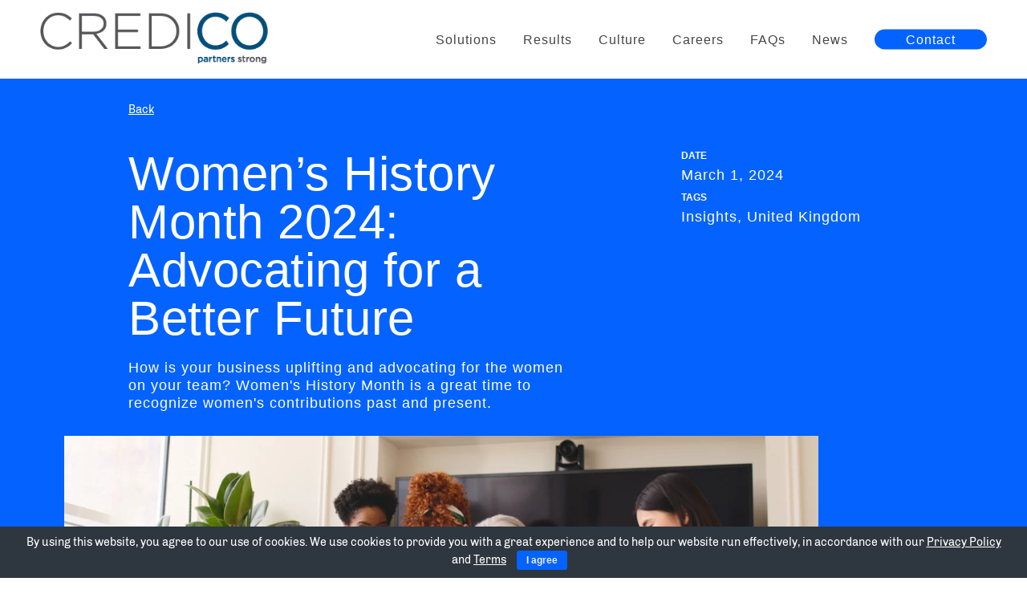

--- FILE ---
content_type: text/html; charset=UTF-8
request_url: https://www.credico.com/press/womens-history-month-2024-advocating-for-a-better-future/
body_size: 10957
content:
<!doctype html>
<html lang="en">
<head>
	<meta charset="utf-8" />
	<meta content="width=device-width" name="viewport">

	
<meta http-equiv="Content-Security-Policy"
  content="
    default-src 'self' https://www.google-analytics.com https://www.google.com https://www.googletagmanager.com https://snap.licdn.com https://connect.facebook.net https://googleads.g.doubleclick.net https://px.ads.linkedin.com https://www.googleadservices.com https://analytics.google.com https://stats.g.doubleclick.net https://www.facebook.com/;
    script-src 'self' 'unsafe-inline' https://cdnjs.cloudflare.com https://use.typekit.net https://p.typekit.net https://cdn.jsdelivr.net https://www.googletagmanager.com https://static.cloudflareinsights.com  https://connect.facebook.net https://googleads.g.doubleclick.net  https://snap.licdn.com https://www.google-analytics.com https://www.google.com https://www.gstatic.com;
    worker-src 'self' blob:;
    img-src 'self' data: https://www.facebook.com https://px.ads.linkedin.com https://www.google.com https://googleads.g.doubleclick.net https://www.googletagmanager.com;
    style-src 'self' 'unsafe-inline' https://fonts.googleapis.com https://use.typekit.net https://p.typekit.net;
    font-src 'self' https://fonts.gstatic.com https://use.typekit.net https://p.typekit.net data:;
  ">

	<link rel="apple-touch-icon" sizes="57x57" href="/apple-icon-57x57.png">
	<link rel="apple-touch-icon" sizes="60x60" href="/apple-icon-60x60.png">
	<link rel="apple-touch-icon" sizes="72x72" href="/apple-icon-72x72.png">
	<link rel="apple-touch-icon" sizes="76x76" href="/apple-icon-76x76.png">
	<link rel="apple-touch-icon" sizes="114x114" href="/apple-icon-114x114.png">
	<link rel="apple-touch-icon" sizes="120x120" href="/apple-icon-120x120.png">
	<link rel="apple-touch-icon" sizes="144x144" href="/apple-icon-144x144.png">
	<link rel="apple-touch-icon" sizes="152x152" href="/apple-icon-152x152.png">
	<link rel="apple-touch-icon" sizes="180x180" href="/apple-icon-180x180.png">
	<link rel="icon" type="image/png" sizes="192x192"  href="/android-icon-192x192.png">
	<link rel="icon" type="image/png" sizes="32x32" href="/favicon-32x32.png">
	<link rel="icon" type="image/png" sizes="96x96" href="/favicon-96x96.png">
	<link rel="icon" type="image/png" sizes="16x16" href="/favicon-16x16.png">
	<link rel="manifest" href="/manifest.json">
	<meta name="msapplication-TileColor" content="#ffffff">
	<meta name="msapplication-TileImage" content="/ms-icon-144x144.png">
	<meta name="theme-color" content="#ffffff">

	<link rel="prefetch" fetchpriority="high" href="https://www.credico.com/wp-content/uploads/2020/06/Credico_Home.webp" />
	<meta name='robots' content='index, follow, max-image-preview:large, max-snippet:-1, max-video-preview:-1' />

	<!-- This site is optimized with the Yoast SEO Premium plugin v26.7 (Yoast SEO v26.7) - https://yoast.com/wordpress/plugins/seo/ -->
	<title>Women’s History Month 2024: Advocating for a Better Future &#8226; Credico</title>
	<meta name="description" content="Women&#039;s History Month is great time for all businesses to recognize and honor the countless contributions women have made throughout history." />
	<link rel="canonical" href="https://www.credico.com/press/womens-history-month-2024-advocating-for-a-better-future/" />
	<meta property="og:locale" content="en_US" />
	<meta property="og:type" content="article" />
	<meta property="og:title" content="Women’s History Month 2024: Advocating for a Better Future" />
	<meta property="og:url" content="https://www.credico.com/press/womens-history-month-2024-advocating-for-a-better-future/" />
	<meta property="og:site_name" content="Credico" />
	<meta property="article:publisher" content="https://www.facebook.com/CredicoWorldwide" />
	<meta property="og:image" content="https://www.credico.com/wp-content/uploads/2024/02/Credico_WomensHistoryMonth2024.jpg" />
	<meta property="og:image:width" content="1200" />
	<meta property="og:image:height" content="628" />
	<meta property="og:image:type" content="image/jpeg" />
	<meta name="twitter:card" content="summary_large_image" />
	<meta name="twitter:image" content="https://www.credico.com/wp-content/uploads/2024/02/Credico_WomensHistoryMonth2024.jpg" />
	<meta name="twitter:site" content="@CredicoGlobal" />
	<script type="application/ld+json" class="yoast-schema-graph">{"@context":"https://schema.org","@graph":[{"@type":"WebPage","@id":"https://www.credico.com/press/womens-history-month-2024-advocating-for-a-better-future/","url":"https://www.credico.com/press/womens-history-month-2024-advocating-for-a-better-future/","name":"Women’s History Month 2024: Advocating for a Better Future &#8226; Credico","isPartOf":{"@id":"https://www.credico.com/#website"},"datePublished":"2024-03-01T15:30:00+00:00","description":"Women's History Month is great time for all businesses to recognize and honor the countless contributions women have made throughout history.","breadcrumb":{"@id":"https://www.credico.com/press/womens-history-month-2024-advocating-for-a-better-future/#breadcrumb"},"inLanguage":"en-US","potentialAction":[{"@type":"ReadAction","target":["https://www.credico.com/press/womens-history-month-2024-advocating-for-a-better-future/"]}]},{"@type":"BreadcrumbList","@id":"https://www.credico.com/press/womens-history-month-2024-advocating-for-a-better-future/#breadcrumb","itemListElement":[{"@type":"ListItem","position":1,"name":"Home","item":"https://www.credico.com/"},{"@type":"ListItem","position":2,"name":"Press Release","item":"https://www.credico.com/press/"},{"@type":"ListItem","position":3,"name":"Women’s History Month 2024: Advocating for a Better Future"}]},{"@type":"WebSite","@id":"https://www.credico.com/#website","url":"https://www.credico.com/","name":"Credico","description":"Partners Strong","publisher":{"@id":"https://www.credico.com/#organization"},"potentialAction":[{"@type":"SearchAction","target":{"@type":"EntryPoint","urlTemplate":"https://www.credico.com/?s={search_term_string}"},"query-input":{"@type":"PropertyValueSpecification","valueRequired":true,"valueName":"search_term_string"}}],"inLanguage":"en-US"},{"@type":"Organization","@id":"https://www.credico.com/#organization","name":"Credico","url":"https://www.credico.com/","logo":{"@type":"ImageObject","inLanguage":"en-US","@id":"https://www.credico.com/#/schema/logo/image/","url":"https://www.credico.com/wp-content/uploads/2020/06/Credico_Logo_Email.png","contentUrl":"https://www.credico.com/wp-content/uploads/2020/06/Credico_Logo_Email.png","width":215,"height":51,"caption":"Credico"},"image":{"@id":"https://www.credico.com/#/schema/logo/image/"},"sameAs":["https://www.facebook.com/CredicoWorldwide","https://x.com/CredicoGlobal","https://www.instagram.com/credicousa/","https://www.linkedin.com/company/credico","https://www.pinterest.com/CredicoPins/","https://www.youtube.com/@credicoglobal","https://medium.com/credico"],"description":"Credico helps companies that want to grow their customer base by simplifying the work of coordinating sales efforts. We outsource sales to local sales teams who use face-to-face interaction and creative technology applications to build customer relationships and amplify impact.","email":"info@credico.com"}]}</script>
	<!-- / Yoast SEO Premium plugin. -->


<link rel='dns-prefetch' href='//cdnjs.cloudflare.com' />
<link rel='dns-prefetch' href='//www.googletagmanager.com' />
<style id='wp-img-auto-sizes-contain-inline-css' type='text/css'>
img:is([sizes=auto i],[sizes^="auto," i]){contain-intrinsic-size:3000px 1500px}
/*# sourceURL=wp-img-auto-sizes-contain-inline-css */
</style>
<style id='wp-emoji-styles-inline-css' type='text/css'>

	img.wp-smiley, img.emoji {
		display: inline !important;
		border: none !important;
		box-shadow: none !important;
		height: 1em !important;
		width: 1em !important;
		margin: 0 0.07em !important;
		vertical-align: -0.1em !important;
		background: none !important;
		padding: 0 !important;
	}
/*# sourceURL=wp-emoji-styles-inline-css */
</style>
<style id='wp-block-library-inline-css' type='text/css'>
:root{--wp-block-synced-color:#7a00df;--wp-block-synced-color--rgb:122,0,223;--wp-bound-block-color:var(--wp-block-synced-color);--wp-editor-canvas-background:#ddd;--wp-admin-theme-color:#007cba;--wp-admin-theme-color--rgb:0,124,186;--wp-admin-theme-color-darker-10:#006ba1;--wp-admin-theme-color-darker-10--rgb:0,107,160.5;--wp-admin-theme-color-darker-20:#005a87;--wp-admin-theme-color-darker-20--rgb:0,90,135;--wp-admin-border-width-focus:2px}@media (min-resolution:192dpi){:root{--wp-admin-border-width-focus:1.5px}}.wp-element-button{cursor:pointer}:root .has-very-light-gray-background-color{background-color:#eee}:root .has-very-dark-gray-background-color{background-color:#313131}:root .has-very-light-gray-color{color:#eee}:root .has-very-dark-gray-color{color:#313131}:root .has-vivid-green-cyan-to-vivid-cyan-blue-gradient-background{background:linear-gradient(135deg,#00d084,#0693e3)}:root .has-purple-crush-gradient-background{background:linear-gradient(135deg,#34e2e4,#4721fb 50%,#ab1dfe)}:root .has-hazy-dawn-gradient-background{background:linear-gradient(135deg,#faaca8,#dad0ec)}:root .has-subdued-olive-gradient-background{background:linear-gradient(135deg,#fafae1,#67a671)}:root .has-atomic-cream-gradient-background{background:linear-gradient(135deg,#fdd79a,#004a59)}:root .has-nightshade-gradient-background{background:linear-gradient(135deg,#330968,#31cdcf)}:root .has-midnight-gradient-background{background:linear-gradient(135deg,#020381,#2874fc)}:root{--wp--preset--font-size--normal:16px;--wp--preset--font-size--huge:42px}.has-regular-font-size{font-size:1em}.has-larger-font-size{font-size:2.625em}.has-normal-font-size{font-size:var(--wp--preset--font-size--normal)}.has-huge-font-size{font-size:var(--wp--preset--font-size--huge)}.has-text-align-center{text-align:center}.has-text-align-left{text-align:left}.has-text-align-right{text-align:right}.has-fit-text{white-space:nowrap!important}#end-resizable-editor-section{display:none}.aligncenter{clear:both}.items-justified-left{justify-content:flex-start}.items-justified-center{justify-content:center}.items-justified-right{justify-content:flex-end}.items-justified-space-between{justify-content:space-between}.screen-reader-text{border:0;clip-path:inset(50%);height:1px;margin:-1px;overflow:hidden;padding:0;position:absolute;width:1px;word-wrap:normal!important}.screen-reader-text:focus{background-color:#ddd;clip-path:none;color:#444;display:block;font-size:1em;height:auto;left:5px;line-height:normal;padding:15px 23px 14px;text-decoration:none;top:5px;width:auto;z-index:100000}html :where(.has-border-color){border-style:solid}html :where([style*=border-top-color]){border-top-style:solid}html :where([style*=border-right-color]){border-right-style:solid}html :where([style*=border-bottom-color]){border-bottom-style:solid}html :where([style*=border-left-color]){border-left-style:solid}html :where([style*=border-width]){border-style:solid}html :where([style*=border-top-width]){border-top-style:solid}html :where([style*=border-right-width]){border-right-style:solid}html :where([style*=border-bottom-width]){border-bottom-style:solid}html :where([style*=border-left-width]){border-left-style:solid}html :where(img[class*=wp-image-]){height:auto;max-width:100%}:where(figure){margin:0 0 1em}html :where(.is-position-sticky){--wp-admin--admin-bar--position-offset:var(--wp-admin--admin-bar--height,0px)}@media screen and (max-width:600px){html :where(.is-position-sticky){--wp-admin--admin-bar--position-offset:0px}}
/*wp_block_styles_on_demand_placeholder:697052c7e93e0*/
/*# sourceURL=wp-block-library-inline-css */
</style>
<style id='classic-theme-styles-inline-css' type='text/css'>
/*! This file is auto-generated */
.wp-block-button__link{color:#fff;background-color:#32373c;border-radius:9999px;box-shadow:none;text-decoration:none;padding:calc(.667em + 2px) calc(1.333em + 2px);font-size:1.125em}.wp-block-file__button{background:#32373c;color:#fff;text-decoration:none}
/*# sourceURL=/wp-includes/css/classic-themes.min.css */
</style>
<link rel='stylesheet' id='cookie-bar-css-css' href='https://www.credico.com/wp-content/plugins/cookie-bar/css/cookie-bar.css?ver=6.9' type='text/css' media='all' />
<link rel='stylesheet' id='site_style-css' href='https://www.credico.com/wp-content/themes/credico/css/style.php?p=style.scss&#038;ver=v1762806612' type='text/css' media='all' />
<script type="text/javascript" src="https://cdnjs.cloudflare.com/ajax/libs/jquery/3.7.1/jquery.min.js?ver=6.9" id="jquery-js"></script>
<script type="text/javascript" src="https://www.credico.com/wp-content/plugins/cookie-bar/js/cookie-bar.js?ver=1768968903" id="cookie-bar-js-js"></script>

<!-- Google tag (gtag.js) snippet added by Site Kit -->
<!-- Google Analytics snippet added by Site Kit -->
<!-- Google Ads snippet added by Site Kit -->
<script type="text/javascript" src="https://www.googletagmanager.com/gtag/js?id=GT-WB73W2Z" id="google_gtagjs-js" async></script>
<script type="text/javascript" id="google_gtagjs-js-after">
/* <![CDATA[ */
window.dataLayer = window.dataLayer || [];function gtag(){dataLayer.push(arguments);}
gtag("set","linker",{"domains":["www.credico.com"]});
gtag("js", new Date());
gtag("set", "developer_id.dZTNiMT", true);
gtag("config", "GT-WB73W2Z");
gtag("config", "AW-584644956");
 window._googlesitekit = window._googlesitekit || {}; window._googlesitekit.throttledEvents = []; window._googlesitekit.gtagEvent = (name, data) => { var key = JSON.stringify( { name, data } ); if ( !! window._googlesitekit.throttledEvents[ key ] ) { return; } window._googlesitekit.throttledEvents[ key ] = true; setTimeout( () => { delete window._googlesitekit.throttledEvents[ key ]; }, 5 ); gtag( "event", name, { ...data, event_source: "site-kit" } ); }; 
//# sourceURL=google_gtagjs-js-after
/* ]]> */
</script>
<script>
	(function() {
		var image = new Image();

		function test_result(event) {
			var webp_support = event && event.type === 'load' ? image.width == 1 : false;
			check_redirect(webp_support);
		}

		image.onerror = test_result;
		image.onload = test_result;
		image.src = '[data-uri]';

		function check_redirect(webp_support) {
			var url_with_fallback = location.href.indexOf('nowebp') > -1;
			if (!webp_support) {
				if (!url_with_fallback) {
					if (location.href.indexOf('?') == -1) {
						location.href = location.href + '?nowebp';
					} else {
						location.href = location.href + '&nowebp';
					}
				}
			} else if (url_with_fallback) {
				location.href = location.href.replace('nowebp','webp');
			}
		}
	})();
</script>
<meta name="generator" content="Site Kit by Google 1.168.0" />
<!-- Google Tag Manager snippet added by Site Kit -->
<script type="text/javascript">
/* <![CDATA[ */

			( function( w, d, s, l, i ) {
				w[l] = w[l] || [];
				w[l].push( {'gtm.start': new Date().getTime(), event: 'gtm.js'} );
				var f = d.getElementsByTagName( s )[0],
					j = d.createElement( s ), dl = l != 'dataLayer' ? '&l=' + l : '';
				j.async = true;
				j.src = 'https://www.googletagmanager.com/gtm.js?id=' + i + dl;
				f.parentNode.insertBefore( j, f );
			} )( window, document, 'script', 'dataLayer', 'GTM-PFFZ846F' );
			
/* ]]> */
</script>

<!-- End Google Tag Manager snippet added by Site Kit -->
	<!-- Global site tag (gtag.js) - Google Analytics -->
	<script>
	  window.dataLayer = window.dataLayer || [];
	  function gtag(){dataLayer.push(arguments);}
	  gtag('js', new Date());

	  gtag('config', 'UA-168441854-1');
	  gtag('config', 'AW-584644956');
	</script>
	  <script> function gtag_report_conversion(url) { var callback = function () { if (typeof(url) != 'undefined') { window.location = url; } }; gtag('event', 'conversion', { 'send_to': 'AW-584644956/SZ6QCI7c7-ABENzy45YC', 'event_callback': callback }); return false; } </script>

	</head>
<body class="wp-singular press-template-default single single-press postid-7282 wp-theme-credico" >
	
<script async src="https://www.googletagmanager.com/gtag/js?id=UA-168441854-1"></script>
    <header>
		<div class="wrapper">
		<a class="logo" href="/" title="Home"><img src="https://www.credico.com/wp-content/uploads/2020/04/CredicoLogoPS.webp" alt="Credico Logo"></a><ul id="menu-main-nav" class="menu"><li id="menu-item-54" class="home menu-item menu-item-type-post_type menu-item-object-page menu-item-home menu-item-54"><a href="https://www.credico.com/">Credico – Home</a></li>
<li id="menu-item-50" class="menu-item menu-item-type-post_type menu-item-object-page menu-item-50"><a href="https://www.credico.com/solutions/">Solutions</a></li>
<li id="menu-item-49" class="menu-item menu-item-type-post_type menu-item-object-page menu-item-49"><a href="https://www.credico.com/results/">Results</a></li>
<li id="menu-item-48" class="menu-item menu-item-type-post_type menu-item-object-page menu-item-48"><a href="https://www.credico.com/culture/">Culture</a></li>
<li id="menu-item-8327" class="menu-item menu-item-type-custom menu-item-object-custom menu-item-8327"><a href="https://recruitingbypaycor.com/career/CareerHome.action?clientId=8a7883c6974d4d5801977ea35de80c94">Careers</a></li>
<li id="menu-item-47" class="desktop-only menu-item menu-item-type-post_type menu-item-object-page menu-item-47"><a href="https://www.credico.com/faq/">FAQs</a></li>
<li id="menu-item-304" class="menu-item menu-item-type-custom menu-item-object-custom menu-item-304"><a href="/press">News</a></li>
<li id="menu-item-7978" class="menu-btn menu-item menu-item-type-post_type menu-item-object-page menu-item-7978"><a href="https://www.credico.com/contact/">Contact</a></li>
</ul>			<div class="mobile-menu-btn"><span></span></div>
		</div>
    </header>	<div class="press-detail wp-top-margin">
        <div class="press-hero ">
            <div class="wrapper">
                <div class="back-link">
                    <a href="/press">Back</a>
                </div>
                <div class="col-1">
                    <h1>Women’s History Month 2024: Advocating for a Better Future</h1>
                    <h4>How is your business uplifting and advocating for the women on your team? Women's History Month is a great time to recognize women's contributions past and present. </h4>
                </div>
                <div class="col-2">
                    
                    <div>
                        <p class="small">Date</p>
                        <h4>March 1, 2024</h4>
                    </div>
                            <div>
            <p class="small">Tags</p>
            <h4>Insights, United Kingdom</h4>
        </div>
                </div>
            </div>
        </div>
        <div class="content">
            <div class="wrapper">
                        <div class="hero-img">
            <img src="https://www.credico.com/wp-content/uploads/2024/02/Credico_WomensHistoryMonth2024.webp" alt="">
            <h5 class="caption"></h5>
        </div>
                <div class="content">
                    <p>March marks Women&#8217;s History Month, observed annually in the United States and the United Kingdom, two countries where Credico is based. It is a time to recognize and honor the countless contributions women have made throughout history. This year&#8217;s theme is &#8220;<a href="https://nationalwomenshistoryalliance.org/2024-whm-theme/">Women Who Advocate for Equity, Diversity, and Inclusion.</a>&#8221; These women are fearless champions who aim to eliminate bias and discrimination in our world, past and present, to create a future where everyone is treated fairly and inclusively by society. This theme is fitting for a month dedicated to celebrating women, as they have often faced challenges in achieving equity, diversity, and inclusion in the past and even today. Although progress is being made, women worldwide are still fighting for their place in society.</p>
<p>There are <a href="https://www.statista.com/statistics/1328107/global-population-gender/">7.95 billion people on earth, and women make up almost half the total, 3.95 billion.</a> Celebrating Women&#8217;s History Month is necessary for the world and businesses, as women have always been present and deserve recognition for their contributions and expertise. Women of all ages have something valuable to offer, making the world a better place for generations. Your business can benefit significantly from embracing, including, and advocating for women. By doing so, you support women in your lives and women worldwide.</p>
<p>Here are five impactful ways to ensure your business celebrates and advocates for women in every aspect of your work.</p>
<p>&nbsp;</p>
<h2 aria-level="2">Help mothers on your teams have the title of mom AND professional</h2>
<p>Motherhood is something not all women experience for a variety of reasons, one being that they don&#8217;t want to have to choose between having a child or a career. The US Bureau of Labor Statistics 2020 reports that 6.1% of mothers are breadwinners, and <a href="https://zipdo.co/statistics/female-breadwinner/">31% of women are the breadwinners in their UK households</a>. A <a href="https://www.pewresearch.org/short-reads/2019/09/12/despite-challenges-at-home-and-work-most-working-moms-and-dads-say-being-employed-is-whats-best-for-them/">2019 Pew Research Study</a> highlighted the unfortunate reality for working parents: mothers face greater career challenges than fathers.</p>
<p>&nbsp;</p>
<h2 aria-level="2">Let them lead</h2>
<p>In business, hiring women has many advantages that can lead to incredible success. Although <a href="https://www.bls.gov/news.release/empsit.t01.htm">women represent almost half (47.7%) of the global workforce</a>, only <a href="https://data.census.gov/table/ACSDT1Y2021.B24010?g=010XX00US&amp;tid=ACSDT1Y2021.B24010">27.1% are in leadership positions</a> in the US and <a href="https://www.weforum.org/press/2023/06/gender-equality-is-stalling-131-years-to-close-the-gap/">30% in the UK</a>. However, when women are part of your team and culture, they bring diverse perspectives, enhance productivity, and boost morale. Women are multidimensional and effective communicators who can provide constructive feedback, making them an asset to any business.</p>
<p>&nbsp;</p>
<h2 aria-level="2">Hire more women of color</h2>
<p>Diversity and inclusivity can have a positive effect on your business&#8217;s profits. A diverse team can increase creativity, innovation, productivity, and engagement. When companies embrace diversity and consciously include individuals from all backgrounds, they become better equipped to attract, retain, and engage talent. By hiring women of color in your business, you can reflect the diversity of your communities and customers.</p>
<p>&nbsp;</p>
<h2 aria-level="2">Support women-owned businesses</h2>
<p>There are <a href="http://www.apple.com/">12.4 million businesses owned</a> and operated by women in the US, generating <a href="https://www.forbes.com/sites/rohitarora/2023/03/08/women-owned-businesses-thrived-in-2022/?sh=1b9270aedd4e">$1.8 million in revenue</a> every year. Supporting enterprises owned by women benefits the economy and the industry and celebrates and supports women. When female entrepreneurs do business with other female business owners, it boosts the confidence of other aspiring women business owners. It helps highlight the role of women in the business world and demonstrates their ability to lead and succeed.</p>
<p>&nbsp;</p>
<h2 aria-level="2">Pay women what they are worth</h2>
<p>The gender pay gap continues to be a significant issue for women, even in current times, and the statistics confirming this fact are concerning. In the <a href="https://www.pewresearch.org/short-reads/2023/03/01/gender-pay-gap-facts/">US, women earned 82% of what men earned</a>. Similarly, <a href="https://www.theguardian.com/world/2023/apr/05/women-paid-less-than-men-four-out-of-five-employers-uk-gender-pay-gap">four out of five employers in the UK pay their male employees more than their female counterparts, with a median pay gap of 9.4%</a>. It is crucial to address this issue and achieve pay equity for all individuals, regardless of gender. Paying women a fair wage demonstrates their value and worth as employees.</p>
<p>This month, we celebrate and thank the women who have personally and professionally shaped us. We recognize and honor you, not just this month, but every day, because the world would not be where it is today without women.</p>

                </div>
            </div>
        </div>
                <div class="callout">
            <div class="wrapper">
                <h2>Business Inclusivity: Embracing Diversity</h2>
                    <a href="https://www.credico.com/press/business-inclusivity-embracing-diversity/" class="button white">Next story</a>
            </div>
        </div>
	</div><footer>
    <div class="wrapper">
        <a class="logo" href="/" title="Home Page"><img src="https://www.credico.com/wp-content/uploads/2020/04/CredicoLogoPS.webp" alt="Credico Logo"></a>
        <div class="center-content">
            <div class="contact">
                <h4 class="h4">Contact</h4>
                <a href="tel:+1 (888) 503-3260">+1 (888) 503-3260</a><br>
                <a href="mailto:info@credico.com">info@credico.com</a><br>
                                <a href="/location/country/united-states/">United States</a><br>
                <a href="/location/country/united-kingdom/">United Kingdom</a><br>
                <a href="/location/country/south-africa/">South Africa</a><br>
                <a href="/location/country/canada/">Canada</a><br>
                <div class="lower-footer">
                    <a href="https://www.credico.com/terms/">Terms & Conditions</a>
                    <a href="https://www.credico.com/privacy-policy/">Privacy Policy</a>
					<a href="https://credicousa.formstack.com/forms/do_not_sell_or_share_personal_information_credico" target="_blank">Do Not Sell or Share My Personal Information</a>
                </div>
            </div>
            <div class="connect">
                <h4 class="h4">Connect</h4>
                <a target="_blank" href="https://www.linkedin.com/company/credico/">LinkedIn</a></br>
                <a target="_blank" href="https://www.facebook.com/CredicoWorldwide/">Facebook</a>
                <div class="lower-footer">
                    <a href="https://www.credico.com/site-map/">Site Map</a>
                    <p>&copy; 2026 Credico (USA) LLC</p>
                </div>
            </div>
        </div>
        <div class="contact-form">
            <h4 class="h4">Get in touch</h4>
            <form name="contact-footer" class="fld-form-rules">
                <input class="fld-validate-me" id="email" type="email" name="email" placeholder="Email Address">
                <input class="fld-validate-me" id="name" type="text" name="name" placeholder="Name">
                <input class="fld-validate-me" id="message" type="text" name="message" placeholder="Message">
                <input id="submit" class="button blue" type="submit" value="Submit">
            </form>
        </div>
        <div class="mobile-footer">
            <a href="https://www.credico.com/site-map/">Site Map</a>
            <a href="https://www.credico.com/terms/">Terms &amp; Conditions</a>
            <a href="https://www.credico.com/privacy-policy/">Privacy Policy</a>
			<a href="https://credicousa.formstack.com/forms/do_not_sell_or_share_personal_information_credico" target="_blank">Do Not Sell or Share My Personal Information</a>
            <p>&copy; 2026 Credico (USA) LLC</p>
            <a class="button blue" href="/contact">Get in touch</a>
        </div>
    </div>
</footer>
<script type="speculationrules">
{"prefetch":[{"source":"document","where":{"and":[{"href_matches":"/*"},{"not":{"href_matches":["/wp-*.php","/wp-admin/*","/wp-content/uploads/*","/wp-content/*","/wp-content/plugins/*","/wp-content/themes/credico/*","/*\\?(.+)"]}},{"not":{"selector_matches":"a[rel~=\"nofollow\"]"}},{"not":{"selector_matches":".no-prefetch, .no-prefetch a"}}]},"eagerness":"conservative"}]}
</script>
        <style type="text/css" >
                            button#euCookieAcceptWP { color : #ededed; }
                            #eu-cookie-bar { background-color : #2e363f; }
                            #eu-cookie-bar , #eu-cookie-bar a { color : #ffffff; }
            



        </style>
    <!-- Cookie Bar -->
<div id="eu-cookie-bar">By using this website, you agree to our use of cookies. We use cookies to provide you with a great experience and to help our website run effectively, in accordance with our <a href="https://www.credico.com/privacy-policy/">Privacy Policy</a> and <a href="https://www.credico.com/terms/">Terms</a> <button id="euCookieAcceptWP"  style="background:#0463ff;"  onclick="euSetCookie('euCookiesAcc', true, 30); euAcceptCookiesWP();">I agree</button></div>
<!-- End Cookie Bar -->
		<!-- Google Tag Manager (noscript) snippet added by Site Kit -->
		<noscript>
			<iframe src="https://www.googletagmanager.com/ns.html?id=GTM-PFFZ846F" height="0" width="0" style="display:none;visibility:hidden"></iframe>
		</noscript>
		<!-- End Google Tag Manager (noscript) snippet added by Site Kit -->
		<script type="text/javascript" src="https://www.credico.com/wp-content/themes/credico/js/combined.min.js?ver=v1762875885" id="/js/combined.min.js-js" defer="defer" data-wp-strategy="defer"></script>
<script id="wp-emoji-settings" type="application/json">
{"baseUrl":"https://s.w.org/images/core/emoji/17.0.2/72x72/","ext":".png","svgUrl":"https://s.w.org/images/core/emoji/17.0.2/svg/","svgExt":".svg","source":{"concatemoji":"https://www.credico.com/wp-includes/js/wp-emoji-release.min.js?ver=6.9"}}
</script>
<script type="module">
/* <![CDATA[ */
/*! This file is auto-generated */
const a=JSON.parse(document.getElementById("wp-emoji-settings").textContent),o=(window._wpemojiSettings=a,"wpEmojiSettingsSupports"),s=["flag","emoji"];function i(e){try{var t={supportTests:e,timestamp:(new Date).valueOf()};sessionStorage.setItem(o,JSON.stringify(t))}catch(e){}}function c(e,t,n){e.clearRect(0,0,e.canvas.width,e.canvas.height),e.fillText(t,0,0);t=new Uint32Array(e.getImageData(0,0,e.canvas.width,e.canvas.height).data);e.clearRect(0,0,e.canvas.width,e.canvas.height),e.fillText(n,0,0);const a=new Uint32Array(e.getImageData(0,0,e.canvas.width,e.canvas.height).data);return t.every((e,t)=>e===a[t])}function p(e,t){e.clearRect(0,0,e.canvas.width,e.canvas.height),e.fillText(t,0,0);var n=e.getImageData(16,16,1,1);for(let e=0;e<n.data.length;e++)if(0!==n.data[e])return!1;return!0}function u(e,t,n,a){switch(t){case"flag":return n(e,"\ud83c\udff3\ufe0f\u200d\u26a7\ufe0f","\ud83c\udff3\ufe0f\u200b\u26a7\ufe0f")?!1:!n(e,"\ud83c\udde8\ud83c\uddf6","\ud83c\udde8\u200b\ud83c\uddf6")&&!n(e,"\ud83c\udff4\udb40\udc67\udb40\udc62\udb40\udc65\udb40\udc6e\udb40\udc67\udb40\udc7f","\ud83c\udff4\u200b\udb40\udc67\u200b\udb40\udc62\u200b\udb40\udc65\u200b\udb40\udc6e\u200b\udb40\udc67\u200b\udb40\udc7f");case"emoji":return!a(e,"\ud83e\u1fac8")}return!1}function f(e,t,n,a){let r;const o=(r="undefined"!=typeof WorkerGlobalScope&&self instanceof WorkerGlobalScope?new OffscreenCanvas(300,150):document.createElement("canvas")).getContext("2d",{willReadFrequently:!0}),s=(o.textBaseline="top",o.font="600 32px Arial",{});return e.forEach(e=>{s[e]=t(o,e,n,a)}),s}function r(e){var t=document.createElement("script");t.src=e,t.defer=!0,document.head.appendChild(t)}a.supports={everything:!0,everythingExceptFlag:!0},new Promise(t=>{let n=function(){try{var e=JSON.parse(sessionStorage.getItem(o));if("object"==typeof e&&"number"==typeof e.timestamp&&(new Date).valueOf()<e.timestamp+604800&&"object"==typeof e.supportTests)return e.supportTests}catch(e){}return null}();if(!n){if("undefined"!=typeof Worker&&"undefined"!=typeof OffscreenCanvas&&"undefined"!=typeof URL&&URL.createObjectURL&&"undefined"!=typeof Blob)try{var e="postMessage("+f.toString()+"("+[JSON.stringify(s),u.toString(),c.toString(),p.toString()].join(",")+"));",a=new Blob([e],{type:"text/javascript"});const r=new Worker(URL.createObjectURL(a),{name:"wpTestEmojiSupports"});return void(r.onmessage=e=>{i(n=e.data),r.terminate(),t(n)})}catch(e){}i(n=f(s,u,c,p))}t(n)}).then(e=>{for(const n in e)a.supports[n]=e[n],a.supports.everything=a.supports.everything&&a.supports[n],"flag"!==n&&(a.supports.everythingExceptFlag=a.supports.everythingExceptFlag&&a.supports[n]);var t;a.supports.everythingExceptFlag=a.supports.everythingExceptFlag&&!a.supports.flag,a.supports.everything||((t=a.source||{}).concatemoji?r(t.concatemoji):t.wpemoji&&t.twemoji&&(r(t.twemoji),r(t.wpemoji)))});
//# sourceURL=https://www.credico.com/wp-includes/js/wp-emoji-loader.min.js
/* ]]> */
</script>
<script>
var fldFormLoggerData = {"forms":[{"name":"contact-footer","label":"Contact (Footer)","disable_captcha":true,"fields":{"name":{"name":"name","label":"Name","validation_required":true,"validation_type":"text"},"email":{"name":"email","label":"Email","validation_required":true,"validation_type":"email"},"message":{"name":"message","label":"Message","validation_required":true,"validation_type":"text"}}}]};

function googleCaptchaCallback(){
	for(var i = 0; i < fldFormLoggerData.forms.length; i++){
		if(!(fldFormLoggerData.forms[i].disable_captcha != undefined || fldFormLoggerData.forms[i].disable_captcha == true)){
			var container = jQuery('form[name="'+fldFormLoggerData.forms[i].name+'"] .g-recaptcha');
			grecaptcha.render(container.get(0), {'sitekey': container.data('sitekey')});
		}
	}
}
</script><script src="https://www.credico.com/wp-content/plugins/form_logger/front-end-script.js" defer></script><script src="https://www.google.com/recaptcha/api.js?onload=googleCaptchaCallback&render=explicit" async defer></script>
</body>
</html>
<!-- Dynamic page generated in 0.496 seconds. -->
<!-- Cached page generated by WP-Super-Cache on 2026-01-20 22:15:04 -->

<!-- Compression = gzip -->

--- FILE ---
content_type: text/css;charset=UTF-8
request_url: https://www.credico.com/wp-content/themes/credico/css/style.php?p=style.scss&ver=v1762806612
body_size: 10872
content:
/* compiled by scssphp v0.1.1 on Mon, 10 Nov 2025 20:30:16 +0000 (0.0823s) */

@font-face{font-family:Akkurat;font-display:swap;src:url(fonts/akkurat/Akkurat.otf) format("otf");font-weight:normal;font-style:normal;font-stretch:normal;}@font-face{font-family:Akkurat;font-display:swap;src:url(fonts/akkurat/Akkurat_Bold.otf) format("otf");font-weight:bold;font-style:normal;font-stretch:normal;}@font-face{font-family:Schnyder;font-display:swap;src:url(fonts/schnyder/SchnyderSCond-Light.otf) format("otf");font-weight:300;font-style:normal;font-stretch:normal;}@font-face{font-family:Chivo;font-display:swap;src:url(fonts/chivo/eot/Chivo-Regular.eot) format("eot"), url(fonts/chivo/woff2/Chivo-Regular.woff2) format("woff2"), url(fonts/chivo/woff/Chivo-Regular.woff) format("woff"), url(fonts/chivo/ttf/Chivo-Regular.ttf) format("ttf");font-weight:400;font-style:normal;font-stretch:normal;}@font-face{font-family:NB-International;font-display:swap;src:url(fonts/nb-international/NB-International-Pro-Bold.otf) format("otf");font-weight:700;font-style:normal;font-stretch:normal;}@font-face{font-family:NB-International;font-display:swap;src:url(fonts/nb-international/NB-International-Pro-Regular.otf) format("otf");font-weight:400;font-style:normal;font-stretch:normal;}@font-face{font-family:NB-International;font-display:swap;src:url(fonts/nb-international/NB-International-Pro-Light.otf) format("otf");font-weight:300;font-style:normal;font-stretch:normal;}*{-webkit-appearance:none;-webkit-tap-highlight-color:transparent;-webkit-text-size-adjust:none;-webkit-font-smoothing:antialiased;margin:0;padding:0;}html{scroll-behavior:smooth;}img{border:none;}a{text-decoration:none;color:inherit;}input,button,textarea{border-radius:0;}.clear{clear:both;}#wpadminbar{position:fixed !important;top:0 !important;}#wpadminbar{position:fixed !important;top:0 !important;}html{margin-top:0px !important;}h1{font:300 60px/60px 'NB-International', sans-serif;letter-spacing:0.5px;}@media only screen and (max-width:760px){h1{font-size:40px;line-height:44px;letter-spacing:0.37px;}}h2{font:300 40px/46px 'NB-International', sans-serif;letter-spacing:0.9px;}h3{font:32px/34px 'NB-International', sans-serif;letter-spacing:0.5px;}h4{font:300 18px/22px 'NB-International', sans-serif;letter-spacing:1px;}@media only screen and (max-width:760px){h4{font-size:22px;line-height:28px;letter-spacing:1.22px;}}h5{font:700 12px/16px 'NB-International', sans-serif;letter-spacing:0.83px;}p,ol,ul,li{font:normal 14px/20px 'Chivo', sans-serif;letter-spacing:0px;}@media only screen and (max-width:760px){p,ol,ul,li{font-size:18px;line-height:28px;}}a{font:14px/20px 'Chivo', sans-serif;color:#004a87;-webkit-transition:color 0.3s;-ms-transition:color 0.3s;-moz-transition:color 0.3s;transition:color 0.3s;}a:hover{color:#4dc166;}ul li ul{margin-left:20px;}.wrapper{position:relative;max-width:1180px;height:100%;padding:0px 40px;margin:0 auto;}@media only screen and (max-width:1020px){.wrapper{padding:0px 25px;}}.link-box{cursor:pointer;background-color:#f5f5f5;-webkit-transition:background-color 0.3s;-ms-transition:background-color 0.3s;-moz-transition:background-color 0.3s;transition:background-color 0.3s;}.link-box:hover{background-color:#ffcc46;}@media only screen and (max-width:760px){.link-box:hover{background-color:#f5f5f5;}}.search-field{display:none;}.search-field input{height:20px;padding:0px 12px;border:1px solid #454545;border-radius:10px;font:12px/16px 'NB-International', sans-serif;color:#454545;}.search-field input::placeholder{color:#454545;}@media only screen and (max-width:1020px){.search-field{display:none;padding:0px 25px 25px 25px;}.search-field input{display:block;width:100%;max-width:400px;height:40px;margin:0 auto;padding:0px 20px;border-radius:20px;font-size:16px;text-align:center;}}.page-template-default > .wrapper{padding-top:150px;padding-bottom:100px;max-width:960px;}.filters{float:right;width:22.9%;margin-top:-90px;}.filters p{font-size:12px;letter-spacing:0.83px;}.filters .filter-list{margin-top:16px;}.filters .filter:after{content:' ';display:block;clear:both;}.filters .filter:nth-of-type(n+2){margin-top:20px;}.filters .filter p,.filters .filter .terms-list{display:inline-block;vertical-align:top;}.filters .filter .terms-list{float:right;width:calc(100% - 68px);padding-left:30px;box-sizing:border-box;}.filters .filter a{position:relative;display:block;font:300 14px/20px 'NB-International', sans-serif;color:#9a9b9e;-webkit-transition:color 0.3;-ms-transition:color 0.3;-moz-transition:color 0.3;transition:color 0.3;}.filters .filter a:before{position:absolute;top:50%;transform:translateY(-50%);left:-17px;content:'';width:10px;height:10px;background-color:#fff;border:1px solid #9a9b9e;border-radius:100%;box-sizing:border-box;-webkit-transition:background-color 0.3;-ms-transition:background-color 0.3;-moz-transition:background-color 0.3;transition:background-color 0.3;}.filters .filter a.active,.filters .filter a:hover{color:#0463ff;}.filters .filter a.active:before,.filters .filter a:hover:before{background-color:#0463ff;border:0px;}@media only screen and (max-width:1020px){.filters{float:none;display:none;width:100%;height:auto;padding:25px;margin-top:-30px;}.filters h5{display:none;}.filters p{font-size:13px;line-height:16px;font-weight:700;letter-spacing:1.08px;}.filters .filter{margin-top:10px;}.filters .filter:nth-of-type(n+2){margin-top:35px;}.filters .filter a{font-size:20px;line-height:22px;letter-spacing:0.31px;}.filters .filter a:before{left:-40px;width:28px;height:28px;border-width:2px;}.filters .filter a:nth-of-type(n+2){margin-top:20px;}.filters .filter .terms-list{float:none;display:block;margin-top:20px;padding-left:40px;}}.facebook a:before{content:'\f09a';font-family:FontAwesome;}.twitter a:before{content:'\f099';font-family:FontAwesome;}.linkedin a:before{content:'\f0e1';font-family:FontAwesome;}.youtube a:before{content:'\f16a';font-family:FontAwesome;}.instagram a:before{content:'\f16d';font-family:FontAwesome;}.email a:before{content:'\f0e0';font-family:FontAwesome;}.wp-top{top:0 !important;}.admin-bar .wp-top{top:32px !important;}@media (max-width:782px){.admin-bar .wp-top{top:46px !important;}}.wp-top-margin{margin-top:0px;}.admin-bar .wp-top-margin{margin-top:32px;}@media (max-width:782px){.admin-bar .wp-top-margin{margin-top:46px;}}header{position:fixed;top:0;left:0;right:0;background-color:#fff;z-index:1000;}.admin-bar header{top:32px;}@media only screen and (max-width:782px){.admin-bar header{top:46px;}}header .wrapper{padding-top:15px;padding-bottom:15px;}header .logo{display:inline-block;}header .logo img{width:284px;height:auto;display:block;}header .menu{position:absolute;top:50%;transform:translateY(-50%);right:40px;list-style:none;}header .menu li{position:relative;display:inline-block;}header .menu li.mobile-only{display:none;}header .menu li a{font:16px/21px 'NB-International', sans-serif;letter-spacing:1px;color:#454545;}header .menu li:nth-last-child(n+2){margin-right:30px;}header .menu li:nth-last-child(n+2) a::after{content:'';position:absolute;left:50%;transform:translateX(-50%);bottom:0px;width:0%;height:1px;background-color:#454545;-webkit-transition:width 0.3s;-ms-transition:width 0.3s;-moz-transition:width 0.3s;transition:width 0.3s;}header .menu li:nth-last-child(n+2):hover a::after{width:100%;}header .menu li.current-menu-item a::after{width:100%;}header .menu li.home{display:none;}@media screen and (min-width:991px){header .menu li.menu-btn{display:inline-block;min-width:140px;height:25px;text-align:center;border-radius:12.5px;font:13px/25px 'NB-International', sans-serif;background-color:#0463ff;color:#fff;cursor:pointer;-webkit-transition:all 0.3s;-ms-transition:all 0.3s;-moz-transition:all 0.3s;transition:all 0.3s;}header .menu li.menu-btn:hover{background-color:#004a87;}header .menu li.menu-btn a{display:block;color:#fff;line-height:25px;}}header .mobile-menu-btn{display:none;position:relative;height:23px;width:20px;}header .mobile-menu-btn.open{background:transparent;}header .mobile-menu-btn.open > span{background:transparent;}header .mobile-menu-btn.open > span:before,header .mobile-menu-btn.open > span:after{top:0;background:#454545;}header .mobile-menu-btn.open > span:before{-webkit-transform:rotate(35deg);-moz-transform:rotate(35deg);-ms-transform:rotate(35deg);transform:rotate(35deg);}header .mobile-menu-btn.open > span:after{-webkit-transform:rotate(-35deg);-moz-transform:rotate(-35deg);-ms-transform:rotate(-35deg);transform:rotate(-35deg);}header .mobile-menu-btn > span{position:relative;display:block;width:20px;top:calc(50% - 1px);left:50%;margin-left:-10px;}header .mobile-menu-btn > span,header .mobile-menu-btn > span:before,header .mobile-menu-btn > span:after{background:#454545;height:2px;display:block;position:absolute;}header .mobile-menu-btn > span:before,header .mobile-menu-btn > span:after{content:' ';left:0;width:100%;-webkit-transform-origin:50% 50%;-moz-transform-origin:50% 50%;-ms-transform-origin:50% 50%;transform-origin:50% 50%;}header .mobile-menu-btn > span:before{top:-8px;}header .mobile-menu-btn > span:after{top:8px;}header .mobile-menu-btn span,header .mobile-menu-btn span::before,header .mobile-menu-btn span::after{-webkit-transition:all 0.3s;-ms-transition:all 0.3s;-moz-transition:all 0.3s;transition:all 0.3s;}@media only screen and (max-width:990px){header .wrapper{height:87px;padding-top:20px;padding-bottom:20px;box-sizing:border-box;}header .logo img{width:169px;}header .menu{display:none;width:100%;left:0;right:0;top:64px;transform:none;height:calc(100vh - 64px);padding:25px;box-sizing:border-box;background-color:#fff;}header .menu li{display:block;}header .menu li.mobile-only{display:block;}header .menu li.desktop-only{display:none;}header .menu li:nth-last-child(n+2){margin-right:0px;}header .menu li:nth-last-child(n+2) a::after{content:none;}header .menu li.home{display:block;}header .menu li.menu-btn a{color:#0463ff;}header .menu li.current-menu-item a{position:relative;}header .menu li.current-menu-item a::after{content:'';}header .menu li a{font-size:46px;line-height:70px;letter-spacing:1.05px;-webkit-transition:none;-ms-transition:none;-moz-transition:none;transition:none;}header .mobile-menu-btn{display:inline-block;position:absolute;top:50%;transform:translateY(-50%);right:25px;}}@media only screen and (max-width:590px){header .menu li a{font-size:30px;}}footer{background-color:#f5f5f5;}footer .wrapper{position:relative;display:flex;flex-wrap:nowrap;justify-content:space-between;align-items:flex-start;padding-top:70px;padding-bottom:30px;}footer .wrapper .logo img{width:210px;height:auto;}footer .wrapper .center-content{max-width:370px;margin:0 20px;width:100%;font-size:0px;}footer .wrapper .center-content h4{color:#454545;margin-bottom:10px;}footer .wrapper .center-content a{display:inline-block;margin-right:20%;}footer .wrapper .center-content a:hover{color:#004a87;}footer .wrapper .center-content a,footer .wrapper .center-content p{font:14px/20px 'Chivo', sans-serif;color:#454545;}footer .wrapper .center-content .contact,footer .wrapper .center-content .connect{display:inline-block;vertical-align:top;width:46.5%;}footer .wrapper .center-content .contact a,footer .wrapper .center-content .connect a{margin-right:0px;}footer .wrapper .center-content .contact{margin-right:7%;}footer .wrapper .center-content .contact .lower-footer{margin-top:70px;}footer .wrapper .center-content .connect .lower-footer{margin-top:86px;}footer .wrapper .contact-form{max-width:302px;width:100%;}footer .wrapper .contact-form h4{color:#454545;}footer .wrapper .contact-form form{font-size:0px;margin-top:15px;}footer .wrapper .contact-form form input[type="text"],footer .wrapper .contact-form form input[type="email"]{border:0px;border-bottom:1px solid #004a87;background-color:transparent;font:12px/16px 'Chivo', sans-serif;color:#454545;}footer .wrapper .contact-form form input[type="text"]::placeholder,footer .wrapper .contact-form form input[type="email"]::placeholder{color:#9a9b9e;}footer .wrapper .contact-form form #email,footer .wrapper .contact-form form #name{display:inline-block;width:48%;}footer .wrapper .contact-form form #email{margin-right:4%;}footer .wrapper .contact-form form #message{width:100%;margin-top:10px;}footer .wrapper .contact-form form .button{margin-top:25px;border:0px;}footer .wrapper .contact-form form .error-text{font:12px/16px 'Chivo', sans-serif;margin-top:5px;color:#fb4d39;}footer .wrapper .contact-form form h3{font-size:20px;line-height:28px;}footer .wrapper .contact-form form a{display:none;}footer .wrapper .mobile-footer{display:none;}@media only screen and (max-width:1020px){footer .wrapper{flex-wrap:wrap;}footer .wrapper .logo{width:100%;}footer .wrapper .center-content{margin:25px 20px 0 0;}footer .wrapper .contact-form{margin-top:25px;}}@media only screen and (max-width:760px){footer .wrapper{padding-top:33px;padding-bottom:20px;flex-direction:column;}footer .wrapper .logo img{max-width:40%;}footer .wrapper .center-content{margin:37px 0 0 0;}footer .wrapper .center-content h4{display:none;}footer .wrapper .center-content a,footer .wrapper .center-content p{font-size:14px;line-height:24px;}footer .wrapper .center-content .lower-footer{display:none;}footer .wrapper .contact-form{display:none;}footer .wrapper .mobile-footer{display:block;margin-top:50px;}footer .wrapper .mobile-footer a,footer .wrapper .mobile-footer p{float:left;font:14px/25px 'Chivo', sans-serif;color:#454545;}footer .wrapper .mobile-footer a{margin-right:10px;}footer .wrapper .mobile-footer a.button{position:absolute;right:25px;top:33px;height:25px;width:140px;border-radius:12.5px;color:#fff;margin:0px;}}#eu-cookie-bar{font:normal 14px/20px 'Chivo', sans-serif;padding:10px 20px;width:auto;}@media only screen and (min-width:1400px){#eu-cookie-bar{width:100%;}}.hero{background-color:#000;height:640px;padding-top:86px;width:100%;box-sizing:border-box;}.hero .wrapper{padding:0px;max-width:100%;box-sizing:border-box;}.hero .hero-img{position:relative;top:0px;max-width:100%;height:100%;background-size:cover;background-position:center -1px;}.hero .hero-img h1{display:none;color:#fff;}.hero .hero-img::after{content:'';position:absolute;left:0;top:0;width:100%;height:100%;mix-blend-mode:multiply;background-image:linear-gradient(248deg, rgba(255, 255, 255, 0.5) 20%, rgba(0, 0, 0, 0.9));}.hero .content{position:absolute;left:50%;top:50%;transform:translate(-50%, -50%);max-width:960px;width:100%;}@media screen and (max-width:1020px) and (min-width:761px){.hero .content{left:30px;width:auto;right:30px;transform:translateY(-50%);}}.hero .content h1{max-width:540px;color:#fff;}.hero .content h4{margin-top:25px;max-width:360px;color:#fff;}.hero .content .button{margin-top:25px;}@media only screen and (max-width:760px){.hero{height:500px;}.hero .hero-img{top:0;}.hero .content{bottom:60px;}}@media only screen and (max-width:990px){.hero .wrapper{padding-top:0px;}}@media only screen and (max-width:760px){.hero{height:auto;background-color:#fff;}.hero .hero-img{height:280px;}.hero .hero-img .text-wrap{z-index:1;position:relative;height:100%;max-width:500px;margin:0 auto;}.hero .hero-img h1{display:block;position:absolute;left:25px;right:25px;bottom:25px;max-width:410px;}.hero .content{position:relative;transform:none;max-width:500px;padding:40px 25px 35px 25px;box-sizing:border-box;margin:0 auto;bottom:auto;left:auto;}.hero .content h1{display:none;}.hero .content h4{font-size:18px;line-height:22px;letter-spacing:1.22px;color:#000;text-align:center;padding:0px 15px;max-width:100%;margin-top:0px;}.hero .content a{display:block;margin:0 auto;}}.button,.btn-next{display:inline-block;min-width:140px;height:25px;text-align:center;border-radius:12.5px;font:13px/25px 'NB-International', sans-serif;-webkit-transition:background-color 0.3s, color 0.3s, border 0.3s;-ms-transition:background-color 0.3s, color 0.3s, border 0.3s;-moz-transition:background-color 0.3s, color 0.3s, border 0.3s;transition:background-color 0.3s, color 0.3s, border 0.3s;}.button.yellow,.btn-next.yellow{background-color:#ffcc46;color:#000;}.button.yellow:hover,.btn-next.yellow:hover{background-color:#c79000;}.button.blue,.btn-next.blue{background-color:#0463ff;color:#fff;}.button.blue:hover,.btn-next.blue:hover{background-color:#004a87;}.button.white,.btn-next.white{background-color:#fff;color:#000;}.button.white:hover,.btn-next.white:hover{background-color:#acacac;}.button.grey,.btn-next.grey{background-color:#fff;color:#9a9b9e;border:1px solid #9a9b9e;box-sizing:border-box;}.button.grey:hover,.btn-next.grey:hover,.button.grey:active,.btn-next.grey:active,.button.grey.open,.btn-next.grey.open{color:#fff;border:0px;background-color:#0463ff;}@media only screen and (max-width:760px){.button,.btn-next{width:96%;width:calc(100% - 50px);max-width:328px;height:40px;font-size:16px;line-height:40px;border-radius:20px;}}.blue-callout{background-color:#0463ff;}.blue-callout.subhead .wrapper h2{margin-bottom:16px;}.blue-callout.subhead .wrapper h4{color:#fff;margin-bottom:16px;}.blue-callout .wrapper{position:relative;max-width:960px;padding-top:90px;padding-bottom:90px;}.blue-callout .wrapper h2{width:420px;color:#fff;margin-bottom:55px;}.blue-callout .wrapper a:nth-last-of-type(n+2){margin-right:20px;}.blue-callout .wrapper img{position:absolute;top:50%;transform:translateY(-50%);right:40px;max-width:120px;height:auto;}@media only screen and (max-width:760px){.blue-callout .wrapper{padding-top:55px;padding-bottom:40px;}.blue-callout .wrapper h2{width:100%;margin-bottom:55px;}.blue-callout .wrapper .button{display:block;margin:0 auto;width:100%;}.blue-callout .wrapper .button:nth-last-of-type(n+2){margin-right:inherit;margin-bottom:20px;}.blue-callout .wrapper img{display:none;}}.three-column-wrapper{display:flex;flex-wrap:wrap;}.three-column-wrapper .box{width:30%;}.three-column-wrapper .box:nth-of-type(3n+1),.three-column-wrapper .box:nth-of-type(3n+2){margin-right:5%;}.three-column-wrapper .box:nth-of-type(n+4){margin-top:50px;}.three-column-wrapper .box h4{color:#0463ff;}.three-column-wrapper .box p{font-size:16px;margin-top:8px;}@media only screen and (max-width:760px){.three-column-wrapper{flex-direction:column;}.three-column-wrapper .box{width:100%;}.three-column-wrapper .box:nth-of-type(n+2){margin-top:30px;}.three-column-wrapper .box:nth-of-type(3n+1),.three-column-wrapper .box:nth-of-type(3n+2){margin-right:0;}.three-column-wrapper .box h4{font-size:18px;line-height:22px;}.three-column-wrapper .box p{font-size:14px;line-height:20px;}}.template-home .gptw img,.template-culture .gptw img{float:left;image-rendering:-webkit-optimize-contrast;}.template-home .gptw > div,.template-culture .gptw > div{margin-left:110px;}@media only screen and (max-width:760px){.template-home .gptw img,.template-culture .gptw img{width:65px;}.template-home .gptw > div,.template-culture .gptw > div{margin-left:80px;}}.template-home .results-section{background-color:#f5f5f5;}.template-home .results-section .wrapper{padding-top:166px;padding-bottom:65px;max-width:960px;text-align:center;}.template-home .results-section .wrapper h2{max-width:960px;margin:0 auto;}.template-home .results-section .wrapper p{max-width:960px;margin:25px auto 0 auto;color:#454545;}.template-home .results-section .wrapper .column-wrapper{font-size:0px;margin-top:40px;display:flex;flex-wrap:nowrap;justify-content:space-between;}.template-home .results-section .wrapper .column-wrapper .column{display:inline-block;vertical-align:top;width:33%;max-width:220px;}.template-home .results-section .wrapper .column-wrapper .column img{max-width:109px;margin:0 auto;}.template-home .results-section .wrapper .column-wrapper .column h4{margin-top:30px;}.template-home .results-section .wrapper .button{margin-top:40px;}@media only screen and (max-width:1020px){.template-home .results-section .wrapper{padding-top:100px;}}@media only screen and (max-width:760px){.template-home .results-section .wrapper{padding-top:60px;padding-bottom:60px;}.template-home .results-section .wrapper h2{padding:0px 25px;}.template-home .results-section .wrapper .column-wrapper{flex-direction:column;align-items:center;}.template-home .results-section .wrapper .column-wrapper .column{width:100%;max-width:270px;}.template-home .results-section .wrapper .column-wrapper .column:nth-of-type(n+2){margin-top:30px;}}.template-home .solutions-section{position:relative;background-color:#fff;}.template-home .solutions-section .l1{height:calc(100% - 42px);width:2px;display:block;position:absolute;top:0px;left:42px;background:#9a9b9e;}.template-home .solutions-section .l2{width:calc(100% - 84px);height:2px;display:block;position:absolute;background:#9a9b9e;bottom:42px;left:42px;}.template-home .solutions-section .l3{width:2px;height:42px;display:block;position:absolute;background:#9a9b9e;top:calc(100% - 42px);right:42px;}.template-home .solutions-section .wrapper{padding-top:55px;padding-bottom:55px;}.template-home .solutions-section .wrapper .content-wrapper{max-width:960px;padding:0px 30px 55px 30px;margin:0 auto;font-size:0px;}.template-home .solutions-section .wrapper .content-wrapper .col-1,.template-home .solutions-section .wrapper .content-wrapper .col-2{vertical-align:top;margin-top:20px;}.template-home .solutions-section .wrapper .content-wrapper .col-1{display:inline-block;width:34.4%;max-width:270px;margin-right:5.74%;}.template-home .solutions-section .wrapper .content-wrapper .col-1 .button{margin-top:20px;}.template-home .solutions-section .wrapper .content-wrapper .col-2{display:inline-flex;flex-direction:column;flex-wrap:wrap;height:200px;width:59.86%;}.template-home .solutions-section .wrapper .content-wrapper .col-2 h4{line-height:28px;padding-right:20px;}.template-home .solutions-section .wrapper .content-wrapper .iframe-wrapper{position:relative;padding-top:56.25%;margin-top:65px;}.template-home .solutions-section .wrapper .content-wrapper .iframe-wrapper iframe{position:absolute;left:0;top:0;width:100%;height:100%;}@media only screen and (max-width:1020px){.template-home .solutions-section .l1{left:12px;}.template-home .solutions-section .l2{left:12px;width:calc(100% - 24px);}.template-home .solutions-section .l3{right:12px;}.template-home .solutions-section .wrapper .content-wrapper{padding:0px;}}@media only screen and (max-width:760px){.template-home .solutions-section .l1,.template-home .solutions-section .l2,.template-home .solutions-section .l3{display:none;}.template-home .solutions-section .wrapper{padding:55px 0px 120px 0px;}.template-home .solutions-section .wrapper .content-wrapper{display:flex;flex-direction:column;}.template-home .solutions-section .wrapper .content-wrapper h2{padding:0px 25px;}.template-home .solutions-section .wrapper .content-wrapper .col-1,.template-home .solutions-section .wrapper .content-wrapper .col-2{display:block;width:100%;max-width:100%;height:auto;margin-right:0px;padding:0px 25px;box-sizing:border-box;}.template-home .solutions-section .wrapper .content-wrapper .col-1 .button{position:absolute;left:50%;transform:translateX(-50%);bottom:40px;margin-top:0;}.template-home .solutions-section .wrapper .content-wrapper .col-2{order:3;}.template-home .solutions-section .wrapper .content-wrapper .col-2 h4{line-height:32px;}.template-home .solutions-section .wrapper .content-wrapper .iframe-wrapper{order:2;margin-top:30px;}}.template-home .case-study-section{position:relative;background-color:#f5f5f5;}.template-home .case-study-section .wrapper{max-width:1440px;min-height:400px;padding:0px;display:flex;flex-flow:row nowrap;}.template-home .case-study-section .wrapper .image-wrapper{width:50%;background-size:cover;background-position:center;}.template-home .case-study-section .wrapper .link-box{position:relative;display:flex;align-items:center;width:50%;padding:60px 80px;box-sizing:border-box;}.template-home .case-study-section .wrapper .link-box h2{margin-top:20px;}.template-home .case-study-section .wrapper .link-box p,.template-home .case-study-section .wrapper .link-box .button{margin-top:30px;}.template-home .case-study-section .wrapper .link-box img{display:none;}@media only screen and (max-width:1020px){.template-home .case-study-section .wrapper{padding:0px;}.template-home .case-study-section .wrapper .link-box,.template-home .case-study-section .wrapper .image-wrapper{width:100%;}.template-home .case-study-section .wrapper .image-wrapper{height:450px;}.template-home .case-study-section .wrapper .link-box{padding-left:25px;padding-right:25px;}.template-home .case-study-section .wrapper .link-box .box-wrap{width:100%;}}@media only screen and (max-width:760px){.template-home .case-study-section{margin-top:0px;}.template-home .case-study-section .wrapper{padding:0px;}.template-home .case-study-section .wrapper .image-wrapper{display:none;}.template-home .case-study-section .wrapper .link-box{position:static;width:100%;padding:40px 0px;background-color:#ffcc46;}.template-home .case-study-section .wrapper .link-box img{display:block;width:100%;height:auto;margin-top:40px;}.template-home .case-study-section .wrapper .link-box h2,.template-home .case-study-section .wrapper .link-box h5,.template-home .case-study-section .wrapper .link-box p{padding:0px 25px;}.template-home .case-study-section .wrapper .link-box p{margin-top:40px;}.template-home .case-study-section .wrapper .link-box .button{display:block;margin:40px auto 0 auto;}}.template-home .news-section{background-color:#fff;}.template-home .news-section .wrapper{max-width:960px;font-size:0px;padding-top:100px;padding-bottom:125px;}.template-home .news-section .wrapper .col-1,.template-home .news-section .wrapper .col-2{display:inline-block;vertical-align:top;}.template-home .news-section .wrapper .col-1{width:38.6%;margin-right:12.5%;}.template-home .news-section .wrapper .col-1 .button{margin-top:32px;}.template-home .news-section .wrapper .col-2{width:48.8%;}.template-home .news-section .wrapper .col-2 .featured-story{display:block;width:100%;padding:13px 0px 55px 0px;border-top:1px solid #454545;color:inherit;}.template-home .news-section .wrapper .col-2 .featured-story:last-child{padding-bottom:0px;}.template-home .news-section .wrapper .col-2 .featured-story .category{display:inline-block;margin-top:0px;font:700 12px/16px 'NB-International', sans-serif;letter-spacing:0.83px;text-transform:uppercase;color:#0463ff;}.template-home .news-section .wrapper .col-2 .featured-story img{width:16px;height:auto;float:right;}.template-home .news-section .wrapper .col-2 .featured-story h4{margin-top:10px;}.template-home .news-section .wrapper .col-2 .featured-story p{margin-top:10px;}@media only screen and (max-width:1020px){.template-home .news-section .wrapper .col-1{width:47.2%;margin-right:4.8%;}.template-home .news-section .wrapper .col-2{width:48%;}}@media only screen and (max-width:760px){.template-home .news-section .wrapper{padding-top:55px;padding-bottom:120px;}.template-home .news-section .wrapper .col-1,.template-home .news-section .wrapper .col-2{display:block;width:100%;max-width:100%;}.template-home .news-section .wrapper .col-1 .button{position:absolute;left:50%;transform:translateX(-50%);bottom:40px;}.template-home .news-section .wrapper .col-2{margin-top:55px;}.template-home .news-section .wrapper .col-2 .featured-story{padding-bottom:40px;}}@media only screen and (max-width:760px){.template-home .hero .content h4{text-align:left;padding-left:0;}.template-home .hero .content a{margin-left:0;}}.template-solutions .hero .content{bottom:80px;}@media only screen and (max-width:760px){.template-solutions .hero .content{bottom:auto;}}.template-solutions .solutions-section{background-color:#004a87;color:#fff;}.template-solutions .solutions-section .wrapper{max-width:960px;padding-top:100px;}.template-solutions .solutions-section .line-wrapper{position:absolute;left:60px;top:0px;height:100%;width:1px;background-color:#fff;}.template-solutions .solutions-section .content-wrapper{max-width:400px;}.template-solutions .solutions-section .content-wrapper h4{margin-top:25px;}.template-solutions .solutions-section .slider-wrap{position:relative;margin-top:20px;padding:0px 80px;}.template-solutions .solutions-section .slider-wrap .solution{padding:80px 0px;-webkit-transition:transform, 1s;-ms-transition:transform, 1s;-moz-transition:transform, 1s;transition:transform, 1s;}.template-solutions .solutions-section .slider-wrap .solution .img-wrapper,.template-solutions .solutions-section .slider-wrap .solution .content{display:inline-block;vertical-align:top;}.template-solutions .solutions-section .slider-wrap .solution .img-wrapper{width:144px;margin:20px 20px 0px 0px;}.template-solutions .solutions-section .slider-wrap .solution .img-wrapper img{display:block;margin:0 auto;}.template-solutions .solutions-section .slider-wrap .solution .content{max-width:610px;}.template-solutions .solutions-section .slider-wrap .solution .content h3{margin:10px 0px 20px 0px;}.template-solutions .solutions-section .slider-wrap .solution .content .business-type{text-transform:uppercase;}@media only screen and (max-width:1020px){.template-solutions .solutions-section .line-wrapper{opacity:0;}.template-solutions .solutions-section .slider-wrap{padding:0px 40px;}}@media only screen and (max-width:760px){.template-solutions .solutions-section .wrapper{padding-top:65px;padding-bottom:65px;}.template-solutions .solutions-section .content-wrapper h4{font-size:18px;letter-spacing:1px;}.template-solutions .solutions-section .slider-wrap{padding:0px;}.template-solutions .solutions-section .slider-wrap .solution{padding:40px 0px;}.template-solutions .solutions-section .slider-wrap .solution .img-wrapper{margin:0px;}.template-solutions .solutions-section .slider-wrap .solution .img-wrapper img{margin:0px;}.template-solutions .solutions-section .slider-wrap .solution .content{display:block;max-width:100%;margin-top:20px;}.template-solutions .solutions-section .slider-wrap .solution .content .subheading{font-size:14px;line-height:20px;}}.template-solutions .case-study-section{background-color:#f5f5f5;}.template-solutions .case-study-section .wrapper{max-width:1440px;min-height:400px;padding:0px;margin:0 auto;font-size:0px;display:flex;flex-flow:row nowrap;}.template-solutions .case-study-section .image-wrapper{background-size:cover;background-position:center;width:50%;}.template-solutions .case-study-section .link-box{position:relative;display:flex;align-items:center;width:50%;padding:90px 80px;box-sizing:border-box;}.template-solutions .case-study-section .link-box h4{margin-top:17px;}.template-solutions .case-study-section .link-box img{display:none;}.template-solutions .case-study-section .link-box .button{margin-top:30px;}@media only screen and (max-width:1020px){.template-solutions .case-study-section .image-wrapper{width:40%;}.template-solutions .case-study-section .link-box{width:60%;padding:80px 50px;}}@media only screen and (max-width:760px){.template-solutions .case-study-section .wrapper{padding:0px;background-color:#f5f5f5;flex-direction:column;}.template-solutions .case-study-section .image-wrapper{display:none;}.template-solutions .case-study-section .link-box{width:100%;max-width:100%;top:0;padding:50px 0px 100px 0px;}.template-solutions .case-study-section .link-box:hover{background-color:#f5f5f5;}.template-solutions .case-study-section .link-box h2,.template-solutions .case-study-section .link-box h4{padding:0px 25px;}.template-solutions .case-study-section .link-box img{display:block;width:100%;margin-top:25px;}.template-solutions .case-study-section .link-box .button{position:absolute;left:50%;transform:translateX(-50%);bottom:30px;}}.template-solutions .steps-section{margin-top:120px;}.template-solutions .steps-section .wrapper{max-width:960px;padding-bottom:100px;}.template-solutions .steps-section h2{text-align:center;}.template-solutions .steps-section .step{position:relative;margin-top:100px;background-color:#fff;}.template-solutions .steps-section .step:after{content:' ';display:block;clear:both;}.template-solutions .steps-section .step:nth-of-type(n+2){margin-top:150px;}.template-solutions .steps-section .step:nth-of-type(2n) .content{float:right;}.template-solutions .steps-section .step:nth-of-type(2n) img{left:20px;}.template-solutions .steps-section .step:nth-of-type(2n+1) .content{float:left;}.template-solutions .steps-section .step:nth-of-type(2n+1) img{right:20px;}.template-solutions .steps-section .step .content{max-width:81.3%;}.template-solutions .steps-section .step .content p{margin-top:20px;}.template-solutions .steps-section .step img{position:absolute;top:50%;transform:translateY(-50%);max-width:101px;}@media only screen and (max-width:760px){.template-solutions .steps-section .wrapper{padding-top:75px;}.template-solutions .steps-section .step:nth-of-type(2n) img{left:10px;}.template-solutions .steps-section .step:nth-of-type(2n+1) img{right:10px;}.template-solutions .steps-section .step .content{max-width:56%;}.template-solutions .steps-section .step .content h3{font-size:22px;}.template-solutions .steps-section .step .content p{font-size:14px;line-height:20px;margin-top:10px;}.template-solutions .steps-section .step img{transform:none;top:5px;}}.template-solutions .services-section{background-color:#f5f5f5;}.template-solutions .services-section .wrapper{max-width:960px;padding-top:85px;padding-bottom:90px;font-size:0px;}.template-solutions .services-section h2{margin-bottom:30px;}.template-solutions .services-section .col-1,.template-solutions .services-section .col-2{display:inline-block;vertical-align:top;}.template-solutions .services-section .col-1{width:28.2%;margin-right:12.8%;}.template-solutions .services-section .col-2{display:inline-flex;flex-direction:column;flex-wrap:wrap;height:200px;width:59%;}.template-solutions .services-section .col-2 h4{line-height:28px;padding-right:20px;}@media only screen and (max-width:760px){.template-solutions .services-section .wrapper{padding-top:80px;padding-bottom:60px;}.template-solutions .services-section h2{margin-bottom:10px;}.template-solutions .services-section .col-1,.template-solutions .services-section .col-2{display:block;width:100%;height:auto;margin:0px;}.template-solutions .services-section .col-2{margin-top:60px;}.template-solutions .services-section .col-2 h4{font-size:18px;line-height:28px;}}.template-results .three-column-boxes{background-color:#f5f5f5;}.template-results .three-column-boxes h2{max-width:540px;}.template-results .three-column-boxes .wrapper{max-width:960px;padding-top:85px;padding-bottom:100px;}.template-results .three-column-boxes .three-column-wrapper{margin-top:67px;}@media only screen and (max-width:760px){.template-results .three-column-boxes .wrapper{padding-top:55px;padding-bottom:65px;}.template-results .three-column-boxes .three-column-wrapper{margin-top:40px;}}.template-results .case-studies-section .wrapper{max-width:960px;padding-top:75px;padding-bottom:105px;}.template-results .case-studies-section .content-wrapper{max-width:380px;}.template-results .case-studies-section .content-wrapper .section-title{margin-bottom:5px;text-transform:uppercase;}.template-results .case-studies-section .content-wrapper h2{margin-bottom:15px;}.template-results .case-studies-section .study-wrapper{margin-top:55px;font-size:0px;display:flex;justify-content:space-between;flex-wrap:wrap;}.template-results .case-studies-section .study-wrapper .link-box{position:relative;display:inline-block;vertical-align:top;width:31%;height:200px;padding:20px;box-sizing:border-box;margin-bottom:21px;}.template-results .case-studies-section .study-wrapper .link-box h3{font-size:26px;line-height:1.1;}.template-results .case-studies-section .study-wrapper .link-box .button{position:absolute;left:20px;bottom:20px;}.template-results .case-studies-section .study-wrapper .link-box .button:hover{background-color:#0463ff;}@media only screen and (max-width:760px){.template-results .case-studies-section .wrapper{padding:40px 0px 50px 0px;}.template-results .case-studies-section .wrapper .content-wrapper{padding:0px 25px;max-width:100%;}.template-results .case-studies-section .wrapper .content-wrapper .section-title{font-size:11px;line-height:15px;}.template-results .case-studies-section .wrapper .content-wrapper h4{margin-bottom:20px;}.template-results .case-studies-section .wrapper .content-wrapper p{font-size:14px;line-height:20px;}.template-results .case-studies-section .wrapper .study-wrapper{margin-top:20px;}.template-results .case-studies-section .wrapper .study-wrapper .link-box{width:100%;height:74px;padding:25px;}.template-results .case-studies-section .wrapper .study-wrapper .link-box h3,.template-results .case-studies-section .wrapper .study-wrapper .link-box .button{position:absolute;top:50%;transform:translateY(-50%);}.template-results .case-studies-section .wrapper .study-wrapper .link-box h3{left:25px;max-width:53%;font-size:20px;line-height:30px;letter-spacing:0.31px;}.template-results .case-studies-section .wrapper .study-wrapper .link-box .button{right:25px;left:auto;bottom:auto;max-width:100px;min-width:auto;height:30px;font-size:12px;line-height:30px;}}.template-results .quotes-section{background-color:#f5f5f5;color:#000;}.template-results .quotes-section h2{max-width:380px;}.template-results .quotes-section .wrapper{max-width:960px;padding-top:94px;padding-bottom:130px;}.template-results .quotes-section .slider{margin-top:60px;height:200px;}.template-results .quotes-section .slider li{width:100%;}.template-results .quotes-section .slider li h4{color:#000;line-height:26px;}.template-results .quotes-section .slider li h4 strong{font-weight:bold;}.template-results .quotes-section .slider .byline{margin-top:60px;}.template-results .quotes-section .slider .position{font:700 12px/16px 'NB-International', sans-serif;}.template-results .quotes-section .slider .btn-next{position:absolute;bottom:0px;right:0px;background-color:#fff;color:#000;}.template-results .quotes-section .slider .btn-next:hover{background-color:#acacac;}@media only screen and (max-width:760px){.template-results .quotes-section .wrapper{padding-top:80px;padding-bottom:40px;}.template-results .quotes-section .slider li h4{font-size:14px;line-height:20px;}.template-results .quotes-section .slider .byline{margin-top:20px;}.template-results .quotes-section .slider .attribution{font-size:14px;line-height:20px;}.template-results .quotes-section .slider .btn-next{position:relative;display:block;margin:60px auto 0 auto;width:100%;}}.template-culture .hero .content p{color:#fff;max-width:380px;margin-top:26px;}@media only screen and (max-width:1020px){.template-culture .hero .content{bottom:30px;}}@media only screen and (max-width:760px){.template-culture .hero{background-color:#fff;}.template-culture .hero .hero-img{background-color:#000;}.template-culture .hero .hero-img img{max-width:50%;bottom:-25px;}.template-culture .hero .hero-img .text-wrap{padding:30px 0 0 30px;max-width:100%;height:auto;}.template-culture .hero .hero-img .text-wrap h1{bottom:-235px;max-width:380px;}.template-culture .hero .content{bottom:auto;left:auto;max-width:500px;text-align:center;padding-top:50px;padding-bottom:50px;}.template-culture .hero .content p{color:#000;margin-top:0;max-width:100%;font-size:18px;line-height:22px;}}.template-culture .values-section{background-color:#f5f5f5;}.template-culture .values-section .wrapper{max-width:960px;padding-top:72px;padding-bottom:135px;}.template-culture .values-section .content-wrapper{width:100%;max-width:70%;}.template-culture .values-section .content-wrapper p{margin-top:15px;}.template-culture .values-section .three-column-wrapper{margin-top:100px;}@media only screen and (max-width:760px){.template-culture .values-section .wrapper{padding:0 0 50px 0;}.template-culture .values-section .content-wrapper{padding:40px 25px 0px 25px;margin:0px;max-width:100%;box-sizing:border-box;}.template-culture .values-section .content-wrapper h2{max-width:250px;}.template-culture .values-section .content-wrapper p{font-size:14px;line-height:20px;}.template-culture .values-section .three-column-wrapper{padding-left:25px;padding-right:25px;margin-top:85px;}}.template-culture .causes-section h2{max-width:300px;margin-bottom:15px;}.template-culture .causes-section .wrapper{max-width:960px;padding-top:93px;padding-bottom:100px;font-size:0px;}.template-culture .causes-section .col-1,.template-culture .causes-section .col-2{display:inline-block;vertical-align:top;}.template-culture .causes-section .col-1{max-width:43.8%;margin-right:17.7%;}.template-culture .causes-section .col-1 .button{margin-top:25px;}.template-culture .causes-section .col-2{max-width:38.5%;margin-top:7px;}.template-culture .causes-section .col-2 .causes-wrapper{margin-top:15px;}@media only screen and (max-width:760px){.template-culture .causes-section .wrapper{padding-top:55px;padding-bottom:130px;}.template-culture .causes-section .col-1,.template-culture .causes-section .col-2{display:block;max-width:100%;margin-right:0;}.template-culture .causes-section .col-1 p{font-size:14px;line-height:20px;}.template-culture .causes-section .col-1 .button{position:absolute;left:50%;transform:translateX(-50%);bottom:45px;}.template-culture .causes-section .col-2{margin-top:30px;}.template-culture .causes-section .col-2 h4{font-size:18px;line-height:28px;}}.template-culture .team-section .wrapper{max-width:1440px;min-height:400px;padding:0px;display:flex;flex-flow:row nowrap;}.template-culture .team-section .wrapper .image-wrapper{width:50%;background-size:cover;background-position:center;}.template-culture .team-section .wrapper .link-box{position:relative;display:flex;align-items:center;width:50%;padding:135px 60px 123px 122px;box-sizing:border-box;}.template-culture .team-section .wrapper .link-box p{margin-top:5px;}.template-culture .team-section .wrapper .link-box .button{margin-top:40px;}.template-culture .team-section .wrapper img{position:absolute;right:0px;bottom:0px;width:49%;margin-top:140px;z-index:1;}@media only screen and (max-width:1020px){.template-culture .team-section .wrapper .image-wrapper{width:50%;}.template-culture .team-section .wrapper .link-box{width:50%;padding-left:25px;}}@media only screen and (max-width:760px){.template-culture .team-section .wrapper{padding:0px;font-size:0px;flex-direction:column-reverse;}.template-culture .team-section .wrapper .image-wrapper{width:100%;padding-top:50%;}.template-culture .team-section .wrapper .link-box{cursor:default;background-color:#ffcc46;width:100%;padding:45px 25px 35px 25px;}.template-culture .team-section .wrapper .link-box p{margin-top:30px;font-size:14px;line-height:20px;}.template-culture .team-section .wrapper .link-box .button{display:block;width:100%;margin:40px auto 0 auto;}}.template-culture .timeline-section .wrapper{max-width:960px;width:100%;padding:120px 30px 120px 30px;}.template-culture .timeline-section .wrapper h2{text-align:center;}.template-culture .timeline-section .wrapper img{display:block;width:100%;max-width:60%;margin:64px auto 0 auto;}@media only screen and (max-width:1020px){.template-culture .timeline-section .wrapper{box-sizing:border-box;}}@media only screen and (max-width:760px){.template-culture .timeline-section .wrapper{padding:50px 25px;}.template-culture .timeline-section .wrapper img{max-width:100%;}}.diversity-and-inclusion{margin-top:100px;}.diversity-and-inclusion .wrapper{max-width:1440px;min-height:400px;padding:0px;display:flex;flex-flow:row nowrap;}.diversity-and-inclusion .wrapper .image-wrapper{width:50%;background-size:cover;background-position:center;}.diversity-and-inclusion .wrapper .box-wrap{position:relative;width:50%;padding:135px 60px 123px 122px;background-color:#ffcc46;box-sizing:border-box;}.diversity-and-inclusion .wrapper .box-wrap p{margin-top:5px;}.diversity-and-inclusion .wrapper img{position:absolute;right:0px;bottom:0px;width:49%;margin-top:140px;z-index:1;}@media only screen and (max-width:1020px){.diversity-and-inclusion .wrapper .box-wrap{padding-left:25px;}}@media only screen and (max-width:760px){.diversity-and-inclusion .wrapper{padding:0px;font-size:0px;flex-direction:column;}.diversity-and-inclusion .wrapper .image-wrapper{width:100%;padding-top:50%;}.diversity-and-inclusion .wrapper .box-wrap{width:100%;padding:45px 25px 35px 25px;}.diversity-and-inclusion .wrapper .box-wrap p{margin-top:30px;font-size:14px;line-height:20px;}}.culture-image-gallery{text-align:center;padding:160px 20px 97px;}.culture-image-gallery h2{margin-bottom:65px;}.culture-image-gallery .wrap{width:100%;max-width:960px;margin:0 auto;}.culture-image-gallery .images{display:flex;justify-content:space-between;flex-wrap:wrap;}.culture-image-gallery .images a{display:block;background-repeat:no-repeat;background-position:center;background-size:cover;margin-bottom:24px;width:32%;}.culture-image-gallery .images a:before{content:' ';display:block;padding-top:72.391%;}@media (min-width:761px){.culture-image-gallery .images a:last-child:nth-child(3n+2){margin-right:34%;}}@media (max-width:760px){.culture-image-gallery .images a{width:48%;}}@media (max-width:500px){.culture-image-gallery .images a{width:100%;}}.culture-image-gallery-popup-bg{position:fixed;top:0;left:0;right:0;bottom:0;z-index:100000;background:rgba(255, 255, 255, 0.9);cursor:pointer;}.culture-image-gallery-popup{position:fixed !important;z-index:100001;top:50%;left:50%;width:calc(120vh - 90px);-webkit-transform:translate(-50%, -50%);-moz-transform:translate(-50%, -50%);-ms-transform:translate(-50%, -50%);transform:translate(-50%, -50%);}.culture-image-gallery-popup h5{text-transform:uppercase;}.culture-image-gallery-popup ul,.culture-image-gallery-popup li{display:block;list-style:none;}.culture-image-gallery-popup .container:before{content:' ';display:block;padding-top:65.128%;padding-bottom:70px;}.culture-image-gallery-popup li{width:100%;height:auto !important;}.culture-image-gallery-popup .img{background-repeat:no-repeat;background-position:center;background-size:cover;}.culture-image-gallery-popup .img:before{content:' ';display:block;padding-top:65.128%;}.culture-image-gallery-popup .caption{text-align:left;padding-top:10px;}.culture-image-gallery-popup .btn-prev,.culture-image-gallery-popup .btn-next{font-size:0;line-height:0;width:24px;height:62px;position:absolute;display:block;top:50%;margin-top:-50px;}.culture-image-gallery-popup .btn-prev:before,.culture-image-gallery-popup .btn-next:before,.culture-image-gallery-popup .btn-prev:after,.culture-image-gallery-popup .btn-next:after{content:' ';display:block;background:black;position:absolute;height:1px;top:50%;right:0;width:36px;-webkit-transform-origin:100% 50%;-moz-transform-origin:100% 50%;-ms-transform-origin:100% 50%;transform-origin:100% 50%;}.culture-image-gallery-popup .btn-prev:before,.culture-image-gallery-popup .btn-next:before{-webkit-transform:rotate(-50deg);-moz-transform:rotate(-50deg);-ms-transform:rotate(-50deg);transform:rotate(-50deg);}.culture-image-gallery-popup .btn-prev:after,.culture-image-gallery-popup .btn-next:after{-webkit-transform:rotate(50deg);-moz-transform:rotate(50deg);-ms-transform:rotate(50deg);transform:rotate(50deg);}.culture-image-gallery-popup .btn-prev{right:100%;margin-right:34px;-webkit-transform:rotate(180deg);-moz-transform:rotate(180deg);-ms-transform:rotate(180deg);transform:rotate(180deg);}.culture-image-gallery-popup .btn-next{right:0;margin-right:-58px;}.culture-image-gallery-popup .btn-close{width:24px;height:24px;display:block;position:absolute;top:0;right:0;margin-right:-50px;}.culture-image-gallery-popup .btn-close:before,.culture-image-gallery-popup .btn-close:after{content:' ';display:block;height:1px;background:#000;position:absolute;top:50%;left:0;width:100%;-webkit-transform-origin:50% 50%;-moz-transform-origin:50% 50%;-ms-transform-origin:50% 50%;transform-origin:50% 50%;}.culture-image-gallery-popup .btn-close:before{-webkit-transform:rotate(-45deg);-moz-transform:rotate(-45deg);-ms-transform:rotate(-45deg);transform:rotate(-45deg);}.culture-image-gallery-popup .btn-close:after{-webkit-transform:rotate(45deg);-moz-transform:rotate(45deg);-ms-transform:rotate(45deg);transform:rotate(45deg);}@media (max-aspect-ratio:100/70){.culture-image-gallery-popup{width:80%;}}@media (max-aspect-ratio:100/70) and (max-width:760px){.culture-image-gallery-popup{width:72%;}.culture-image-gallery-popup .btn-prev,.culture-image-gallery-popup .btn-next{margin-top:-63px;}.culture-image-gallery-popup .btn-prev{margin-right:20px;}.culture-image-gallery-popup .btn-next{margin-right:-44px;}.culture-image-gallery-popup .btn-close{margin-right:-36px;}}.template-culture.template-culture-03-2025 .gptw > div{margin-left:0;}.template-culture.template-culture-03-2025 .values-section{background-color:#fff;}.template-culture.template-culture-03-2025 .values-section .three-column-wrapper{gap:50px;max-width:672px;}.template-culture.template-culture-03-2025 .values-section .three-column-wrapper .box{margin:0 !important;width:unset;flex:0 1 calc(50% - (50px * 0.5));}.template-culture.template-culture-03-2025 .diversity-and-inclusion.vision{margin-top:0;}.template-culture.template-culture-03-2025 .mission{background-color:#f5f5f5;}.template-culture.template-culture-03-2025 .mission .wrapper{max-width:960px;}.template-culture.template-culture-03-2025 .mission .content-wrapper{max-width:672px;padding:72px 0 135px;}.template-culture.template-culture-03-2025 .mission .content-wrapper p{margin-top:15px;}.template-culture.template-culture-03-2025 .causes-section .col-2 .causes-wrapper{display:flex;flex-flow:column;gap:3px;}.template-culture.template-culture-03-2025 .causes-section .col-2 .causes-wrapper p{font:300 18px/22px 'NB-International', sans-serif;letter-spacing:1px;}.template-culture.template-culture-03-2025 .causes-section .col-2 .causes-wrapper a{font:inherit;cursor:pointer;}.template-faq .wrapper{max-width:960px;}.template-faq .faq-hero{min-height:553px;background-color:#0463ff;}.template-faq .faq-hero .wrapper{text-align:center;padding-top:217px;color:#fff;}.template-faq .faq-hero .wrapper h4{max-width:460px;margin:50px auto 0 auto;}@media only screen and (max-width:760px){.template-faq .faq-hero{min-height:300px;}.template-faq .faq-hero .wrapper{padding-top:140px;max-width:260px;}.template-faq .faq-hero .wrapper h4{display:none;}}.template-faq .mobile-subheading{display:none;}@media only screen and (max-width:760px){.template-faq .mobile-subheading{display:block;}.template-faq .mobile-subheading .wrapper{padding:60px 45px;text-align:center;}.template-faq .mobile-subheading .wrapper h4{font-size:18px;line-height:22px;}}.template-faq .mobile-anchors{display:none;}@media only screen and (max-width:760px){.template-faq .mobile-anchors{display:block;}.template-faq .mobile-anchors .wrapper{padding-bottom:52px;}.template-faq .mobile-anchors .wrapper a{display:block;border-top:1px solid #454545;padding:20px 0px;font:700 24px/24px 'NB-International', sans-serif;color:#000;text-align:center;}.template-faq .mobile-anchors .wrapper a:last-of-type{border-bottom:1px solid #454545;}}.template-faq .questions-section{background-color:#f5f5f5;}.template-faq .questions-section .content-wrapper{position:relative;top:-90px;width:100%;height:calc(100% + 90px);padding:60px 80px 130px 80px;margin-bottom:-90px;box-sizing:border-box;background-color:#fff;}.template-faq .questions-section .topic:nth-of-type(n+2){margin-top:90px;}.template-faq .questions-section .topic h3{font:700 24px/24px 'NB-International', sans-serif;margin-bottom:22px;}.template-faq .questions-section .topic .question{border-top:1px solid #454545;padding-top:30px;}.template-faq .questions-section .topic .question:nth-of-type(n+2){margin-top:30px;}.template-faq .questions-section .topic .question h4,.template-faq .questions-section .topic .question p{max-width:91%;}.template-faq .questions-section .topic .question p{margin-top:15px;}@media only screen and (max-width:760px){.template-faq .questions-section .wrapper{max-width:100%;padding:0px;}.template-faq .questions-section .content-wrapper{top:0px;padding:30px 0px 70px 0px;margin-bottom:0px;height:auto;background-color:#f5f5f5;}.template-faq .questions-section .content-wrapper a{position:relative;top:-120px;}.template-faq .questions-section .content-wrapper .topic h3{padding:0px 30px;}.template-faq .questions-section .content-wrapper .topic .question{padding:30px;}.template-faq .questions-section .content-wrapper .topic .question h4,.template-faq .questions-section .content-wrapper .topic .question p{max-width:100%;}.template-faq .questions-section .content-wrapper .topic .question h4{font-size:18px;line-height:22px;}.template-faq .questions-section .content-wrapper .topic .question p{font-size:14px;line-height:20px;}}.template-contact .contact-hero{background-color:#0463ff;min-height:415px;}.template-contact .contact-hero .wrapper{padding-top:173px;padding-bottom:173px;color:white;text-align:center;}@media only screen and (max-width:760px){.template-contact .contact-hero{min-height:auto;}.template-contact .contact-hero .wrapper{padding-top:110px;padding-bottom:55px;}}.template-contact .contact-form .wrapper{max-width:900px;padding-bottom:60px;}.template-contact .contact-form .form-wrapper{background-color:#000;padding:53px 60px 38px 60px;margin-top:-75px;}.template-contact .contact-form .form-wrapper h3{color:#fff;}.template-contact .contact-form .form-wrapper form{margin-top:65px;font-size:0px;}.template-contact .contact-form .form-wrapper form h3{margin-bottom:25px;}.template-contact .contact-form .form-wrapper form a{color:#f5f5f5;-webkit-transition:color 0.3s;-ms-transition:color 0.3s;-moz-transition:color 0.3s;transition:color 0.3s;}.template-contact .contact-form .form-wrapper form a:hover{color:#0463ff;}.template-contact .contact-form .form-wrapper form label{font:700 10px/15px 'NB-International', sans-serif;color:#fff;display:block;}.template-contact .contact-form .form-wrapper form input[type="text"],.template-contact .contact-form .form-wrapper form input[type="tel"],.template-contact .contact-form .form-wrapper form input[type="email"]{width:100%;font:14px/20px 'Chivo', sans-serif;color:#fff;background-color:transparent;padding:5px 0px;border:0px;border-bottom:1px solid #9a9b9e;}.template-contact .contact-form .form-wrapper form input[type="text"]::placeholder,.template-contact .contact-form .form-wrapper form input[type="tel"]::placeholder,.template-contact .contact-form .form-wrapper form input[type="email"]::placeholder{color:#9a9b9e;font:14px/20px 'Chivo', sans-serif;}.template-contact .contact-form .form-wrapper form input[type="submit"]{display:block;max-width:140px;margin:60px 0px 0px auto;border:0px;color:#fff;}.template-contact .contact-form .form-wrapper form input[type="submit"]::placeholder{color:#fff;font:300 13px/16px 'NB-International', sans-serif;}.template-contact .contact-form .form-wrapper form textarea{width:100%;min-height:220px;margin-top:6px;background-color:transparent;border:0px;border-bottom:1px solid #9a9b9e;font:14px/20px 'Chivo', sans-serif;color:#fff;}.template-contact .contact-form .form-wrapper form textarea::placeholder{color:#9a9b9e;}.template-contact .contact-form .form-wrapper form select{width:100%;padding:5px 0px;border:0px;color:#fff;border-bottom:1px solid #9a9b9e;background-color:#000;}.template-contact .contact-form .form-wrapper form .error-text{font:12px/16px 'Chivo', sans-serif;margin-top:5px;color:#fb4d39;}.template-contact .contact-form .form-wrapper form .col-1,.template-contact .contact-form .form-wrapper form .col-2{display:inline-block;vertical-align:top;width:100%;}.template-contact .contact-form .form-wrapper form .col-1 div:nth-of-type(n+2),.template-contact .contact-form .form-wrapper form .col-2 div:nth-of-type(n+2){margin-top:20px;}.template-contact .contact-form .form-wrapper form .col-1{max-width:32%;margin-right:8%;}.template-contact .contact-form .form-wrapper form .col-2{max-width:60%;}.template-contact .contact-form .form-wrapper .gfield_label{text-transform:uppercase;margin:0;}.template-contact .contact-form .form-wrapper #gform_fields_1{display:flex;gap:30px;}@media only screen and (max-width:990px){.template-contact .contact-form .form-wrapper #gform_fields_1{flex-direction:column;}}.template-contact .contact-form .form-wrapper #gform_fields_1 #left-fields-wrapper{width:250px;}@media only screen and (max-width:990px){.template-contact .contact-form .form-wrapper #gform_fields_1 #left-fields-wrapper{width:100%;}}.template-contact .contact-form .form-wrapper #gform_fields_1 .gfield{margin-bottom:20px;}.template-contact .contact-form .form-wrapper .gform_footer{display:flex;justify-content:flex-end;}@media only screen and (max-width:990px){.template-contact .contact-form .form-wrapper .gform_footer{margin-top:0;}}.template-contact .contact-form .form-wrapper #input_1_6{height:250px;}.template-contact .contact-form .form-wrapper #input_1_5{font:400 13px/1 'tahoma';}.template-contact .contact-form .form-wrapper #gform_submit_button_1{display:block;max-width:140px;margin:60px 0px 0px auto;border:0px;color:#fff;background-color:#0463ff;min-width:140px;height:25px;text-align:center;border-radius:12.5px;font:13px/25px 'NB-International', sans-serif;min-height:25px;}@media only screen and (max-width:990px){.template-contact .contact-form .form-wrapper #gform_submit_button_1{width:100%;margin:0;max-width:400px;width:100%;margin:30px auto 0 auto;height:40px;}}.template-contact .contact-form .form-wrapper .gfield_required_text{display:none;}.template-contact .contact-form .form-wrapper #gform_1_validation_container{display:none;}.template-contact .contact-form .form-wrapper #gform_confirmation_message_1{color:white;margin-top:1rem;font:18px/24px 'NB-International', sans-serif;letter-spacing:0.5px;}@media only screen and (max-width:760px){.template-contact .contact-form .wrapper{padding:0px;}.template-contact .contact-form .form-wrapper{padding:43px 45px 30px 45px;margin-top:0px;}.template-contact .contact-form .form-wrapper h3{font-size:22px;line-height:22px;letter-spacing:0.5px;}.template-contact .contact-form .form-wrapper form{margin-top:35px;}.template-contact .contact-form .form-wrapper form .col-1,.template-contact .contact-form .form-wrapper form .col-2{display:block;max-width:100%;}.template-contact .contact-form .form-wrapper form .col-2{margin-top:20px;}.template-contact .contact-form .form-wrapper form input[type="submit"]{max-width:400px;width:100%;margin:30px auto 0 auto;}}.template-contact .locations-section{background-color:#f5f5f5;}.template-contact .locations-section .wrapper{max-width:960px;padding-top:50px;padding-bottom:170px;}.template-contact .locations-section .wrapper .locations-list{margin-top:40px;}.template-contact .locations-section .wrapper .locations-list .country{display:inline-block;vertical-align:top;max-width:23.2%;}.template-contact .locations-section .wrapper .locations-list .country:nth-of-type(n+2){margin-left:2.4%;}.template-contact .locations-section .wrapper .locations-list .country img{max-width:100%;}.template-contact .locations-section .wrapper .locations-list .country .button{margin-top:25px;margin-bottom:20px;}.template-contact .locations-section .wrapper .locations-list .country .city:nth-of-type(n+2){margin-top:35px;}.template-contact .locations-section .wrapper .locations-list .country .city a,.template-contact .locations-section .wrapper .locations-list .country .city p{font:12px/18px 'Chivo', sans-serif;}.template-contact .locations-section .wrapper .locations-list .country .city a{display:block;text-decoration:underline;color:#0463ff;}@media only screen and (max-width:760px){.template-contact .locations-section .wrapper{padding-top:64px;padding-bottom:40px;}.template-contact .locations-section .wrapper .locations-list{margin-top:40px;}.template-contact .locations-section .wrapper .locations-list .country{max-width:47.3%;}.template-contact .locations-section .wrapper .locations-list .country .button{font-size:12px;line-height:28px;max-width:160px;height:28px;width:100%;}.template-contact .locations-section .wrapper .locations-list .country:nth-of-type(n+2){margin-left:0px;}.template-contact .locations-section .wrapper .locations-list .country:nth-of-type(n+3){margin-top:40px;}.template-contact .locations-section .wrapper .locations-list .country:nth-of-type(2n+2){margin-left:5.4%;}.template-contact .locations-section .wrapper .locations-list .country .city h4{margin-bottom:5px;}.template-contact .locations-section .wrapper .locations-list .country .city a,.template-contact .locations-section .wrapper .locations-list .country .city p{font-size:12px;line-height:16px;}.template-contact .locations-section .wrapper .locations-list .country .city p{margin-top:15px;}}.archive-leaders .main-content .wrapper,.archive-press .main-content .wrapper{max-width:1024px;padding-top:225px;padding-bottom:213px;font-size:0px;}.archive-leaders .main-content .wrapper:after,.archive-press .main-content .wrapper:after{content:' ';display:block;clear:both;}.archive-leaders .main-content .wrapper .title-wrapper,.archive-press .main-content .wrapper .title-wrapper{margin:0px 0px 50px 70px;}.archive-leaders .main-content .wrapper .title-wrapper .button,.archive-press .main-content .wrapper .title-wrapper .button{display:none;}.archive-leaders .main-content .wrapper .col-1,.archive-press .main-content .wrapper .col-1{float:left;width:58.4%;padding-left:70px;}.archive-leaders .main-content .wrapper .col-1 .leader,.archive-press .main-content .wrapper .col-1 .leader{font-size:0px;display:flex;justify-content:space-between;flex-direction:row-reverse;align-items:center;}.archive-leaders .main-content .wrapper .col-1 .leader:nth-of-type(n+2),.archive-press .main-content .wrapper .col-1 .leader:nth-of-type(n+2){margin-top:90px;}.archive-leaders .main-content .wrapper .col-1 .leader > img,.archive-press .main-content .wrapper .col-1 .leader > img{width:40.7%;}.archive-leaders .main-content .wrapper .col-1 .leader .content,.archive-press .main-content .wrapper .col-1 .leader .content{width:55.6%;}.archive-leaders .main-content .wrapper .col-1 .leader .content h5,.archive-press .main-content .wrapper .col-1 .leader .content h5{margin-top:5px;text-transform:uppercase;}.archive-leaders .main-content .wrapper .col-1 .leader .content p,.archive-press .main-content .wrapper .col-1 .leader .content p{margin-top:25px;}.archive-leaders .main-content .wrapper .col-1 .leader .content .mobile-image,.archive-press .main-content .wrapper .col-1 .leader .content .mobile-image{display:none;}@media only screen and (max-width:1020px){.archive-leaders .main-content .wrapper,.archive-press .main-content .wrapper{max-width:760px;padding:100px 0px 75px 0px;}.archive-leaders .main-content .wrapper .title-wrapper,.archive-press .main-content .wrapper .title-wrapper{padding:0px 25px;margin-left:0px;font-size:0px;}.archive-leaders .main-content .wrapper .title-wrapper .button,.archive-press .main-content .wrapper .title-wrapper .button{display:inline-block;width:48%;max-width:100%;min-width:auto;margin-top:25px;}.archive-leaders .main-content .wrapper .title-wrapper .button:first-of-type,.archive-press .main-content .wrapper .title-wrapper .button:first-of-type{margin-right:3%;}.archive-leaders .main-content .wrapper .col-1,.archive-press .main-content .wrapper .col-1{float:none;display:block;width:100%;padding-left:0px;}.archive-leaders .main-content .wrapper .col-1 .leader,.archive-press .main-content .wrapper .col-1 .leader{overflow:hidden;padding:25px;border-top:1px solid #454545;}.archive-leaders .main-content .wrapper .col-1 .leader:nth-of-type(n+2),.archive-press .main-content .wrapper .col-1 .leader:nth-of-type(n+2){margin-top:0px;}.archive-leaders .main-content .wrapper .col-1 .leader:last-of-type,.archive-press .main-content .wrapper .col-1 .leader:last-of-type{border-bottom:1px solid #454545;}.archive-leaders .main-content .wrapper .col-1 .leader > img,.archive-press .main-content .wrapper .col-1 .leader > img{display:none;}.archive-leaders .main-content .wrapper .col-1 .leader .content,.archive-press .main-content .wrapper .col-1 .leader .content{width:100%;}.archive-leaders .main-content .wrapper .col-1 .leader .content p,.archive-press .main-content .wrapper .col-1 .leader .content p{clear:both;margin-top:20px;}.archive-leaders .main-content .wrapper .col-1 .leader .content .title,.archive-press .main-content .wrapper .col-1 .leader .content .title{display:inline-block;vertical-align:middle;}.archive-leaders .main-content .wrapper .col-1 .leader .content .title h3,.archive-press .main-content .wrapper .col-1 .leader .content .title h3{font-size:26px;line-height:34px;letter-spacing:0.41px;}.archive-leaders .main-content .wrapper .col-1 .leader .content .title h5,.archive-press .main-content .wrapper .col-1 .leader .content .title h5{max-width:220px;}.archive-leaders .main-content .wrapper .col-1 .leader .content .mobile-image,.archive-press .main-content .wrapper .col-1 .leader .content .mobile-image{display:inline-block;vertical-align:middle;width:20.5%;max-width:77px;padding-right:22px;}}.archive-press .main-content .wrapper .search-field{display:block;position:absolute;right:120px;top:230px;}.archive-press .main-content .wrapper .filters{margin-top:-50px;}.archive-press .main-content .wrapper .col-1 .story{position:relative;padding:10px 0px 60px 0px;border-top:1px solid #454545;}.archive-press .main-content .wrapper .col-1 .story:nth-of-type(n+6){display:none;}.archive-press .main-content .wrapper .col-1 .story:nth-of-type(5n + 5){border-bottom:1px solid #454545;}.archive-press .main-content .wrapper .col-1 .story:nth-of-type(5n + 6){border-top:0px;}.archive-press .main-content .wrapper .col-1 .story:last-of-type{border-bottom:1px solid #454545;}.archive-press .main-content .wrapper .col-1 .story .subject{position:relative;}.archive-press .main-content .wrapper .col-1 .story .subject p{display:inline-block;font:700 12px/16px 'NB-International', sans-serif;letter-spacing:0.83px;text-transform:uppercase;color:#0463ff;}.archive-press .main-content .wrapper .col-1 .story .subject img{float:right;width:14px;}.archive-press .main-content .wrapper .col-1 .story .title{margin-top:30px;}.archive-press .main-content .wrapper .col-1 .story .title p{margin-top:20px;}.archive-press .main-content .wrapper .col-1 .story .button{margin-top:15px;}.archive-press .main-content .wrapper .load-more-block{clear:both;padding-left:70px;}.archive-press .main-content .wrapper .load-more-block a{margin-top:60px;}@media only screen and (max-width:1020px){.archive-press .main-content .wrapper .search-field{display:none;position:relative;top:auto;right:auto;}.archive-press .main-content .wrapper .col-1 .story{padding:20px 30px;border:0px;background-color:#f5f5f5;}.archive-press .main-content .wrapper .col-1 .story:nth-of-type(n + 2){margin-top:10px;}.archive-press .main-content .wrapper .col-1 .story:nth-of-type(5n + 5),.archive-press .main-content .wrapper .col-1 .story:nth-of-type(5n + 6),.archive-press .main-content .wrapper .col-1 .story:last-of-type{border:0px;}.archive-press .main-content .wrapper .col-1 .story .title{margin-top:5px;max-width:51%;}.archive-press .main-content .wrapper .col-1 .story .title h3{font-size:20px;line-height:22px;letter-spacing:0.31px;}.archive-press .main-content .wrapper .col-1 .story .title p{display:none;}.archive-press .main-content .wrapper .col-1 .story .button{position:absolute;top:50%;transform:translateY(-50%);right:20px;width:100px;height:30px;margin-top:0;font-size:12px;line-height:30px;}.archive-press .main-content .wrapper .load-more-block{padding-left:25px;width:100%;}}.press-detail{margin-top:15px;}.press-detail .press-hero{background-color:#0463ff;color:#fff;}.press-detail .press-hero.no-img .wrapper{padding-bottom:80px;}.press-detail .press-hero .wrapper{max-width:960px;padding-top:112px;padding-bottom:200px;font-size:0px;}.press-detail .press-hero .wrapper .back-link a{font:14px/20px 'Chivo', sans-serif;color:#fff;text-decoration:underline;}.press-detail .press-hero .wrapper .col-1,.press-detail .press-hero .wrapper .col-2{display:inline-block;vertical-align:top;margin-top:40px;}.press-detail .press-hero .wrapper .col-1{max-width:57.6%;margin-right:14.2%;}.press-detail .press-hero .wrapper .col-1 h4{margin-top:20px;}.press-detail .press-hero .wrapper .col-2{max-width:28.2%;}.press-detail .press-hero .wrapper .col-2 div:nth-of-type(n+2){margin-top:10px;}.press-detail .press-hero .wrapper .col-2 .small{font:700 12px/15px 'NB-International', sans-serif;text-transform:uppercase;}.press-detail .press-hero .wrapper .col-2 h4{margin-top:5px;}@media only screen and (max-width:1020px){.press-detail .press-hero{min-height:auto;}.press-detail .press-hero .wrapper{padding-top:125px;padding-bottom:55px;}.press-detail .press-hero .wrapper .col-1,.press-detail .press-hero .wrapper .col-2{display:block;max-width:100%;}.press-detail .press-hero .wrapper .col-1{margin:30px 0px 0px 0px;}.press-detail .press-hero .wrapper .col-1 h4{font-size:18px;line-height:22px;letter-spacing:1px;}.press-detail .press-hero .wrapper .col-2{margin-top:50px;}}@media only screen and (max-width:760px){.press-detail .press-hero .wrapper .col-2 h4{font-size:18px;line-height:22px;}}.press-detail .content .wrapper{position:relative;max-width:960px;padding-bottom:90px;}.press-detail .content .wrapper .hero-img{max-width:940px;width:calc(100% + 160px);margin:-170px 0px 0px -80px;}.press-detail .content .wrapper .hero-img img{max-width:100%;display:block;margin:0 auto;}.press-detail .content .wrapper .hero-img h5{text-transform:uppercase;margin-top:10px;}.press-detail .content .wrapper .content{margin-top:67px;}.press-detail .content .wrapper .content a{font:inherit;text-decoration:underline;}.press-detail .content .wrapper .content h1:not(first-child),.press-detail .content .wrapper .content h2:not(first-child),.press-detail .content .wrapper .content h3:not(first-child),.press-detail .content .wrapper .content h4:not(first-child),.press-detail .content .wrapper .content h5:not(first-child),.press-detail .content .wrapper .content h6:not(first-child){margin-top:30px;}.press-detail .content .wrapper .content > p,.press-detail .content .wrapper .content > ol,.press-detail .content .wrapper .content > ul,.press-detail .content .wrapper .content > ol li,.press-detail .content .wrapper .content > ul li{font-size:16px;line-height:28px;max-width:540px;}.press-detail .content .wrapper .content > p:nth-of-type(n+2),.press-detail .content .wrapper .content > ol:nth-of-type(n+2),.press-detail .content .wrapper .content > ul:nth-of-type(n+2),.press-detail .content .wrapper .content > ol li:nth-of-type(n+2),.press-detail .content .wrapper .content > ul li:nth-of-type(n+2){margin-top:30px;}.press-detail .content .wrapper .content > ul li:nth-of-type(n+2),.press-detail .content .wrapper .content > ol li:nth-of-type(n+2){margin-top:10px;}.press-detail .content .wrapper .content > ol,.press-detail .content .wrapper .content > ul{margin-left:1em;}@media (min-width:1021px){.press-detail .content .wrapper .content .wp-caption.alignright{position:relative;left:160px;}}.press-detail .content .wrapper .content blockquote{margin:40px 0px 40px 17.3%;max-width:460px;padding-left:25px;border-left:1px solid #0463ff;}.press-detail .content .wrapper .content blockquote p{font:300 40px/45px 'NB-International', sans-serif;letter-spacing:0.91px;}.press-detail .content .wrapper .content p img{max-width:620px;width:100%;height:auto;}@media (min-width:1021px){.press-detail .content .wrapper .content p img.alignright{position:relative;left:160px;}}.press-detail .content .wrapper .content div{max-width:620px;}.press-detail .content .wrapper .content div img{max-width:100%;height:auto;}.press-detail .content .wrapper .content div img + p{font:700 12px/16px 'NB-International', sans-serif;letter-spacing:0.83px;text-transform:uppercase;margin:10px 0px 0px 0px;}.press-detail .content .wrapper .content .alignleft,.press-detail .content .wrapper .content .alignright,.press-detail .content .wrapper .content .aligncenter,.press-detail .content .wrapper .content .alignnone{margin:60px 0px 30px 0px;}.press-detail .content .wrapper .content p .alignleft,.press-detail .content .wrapper .content p .alignright,.press-detail .content .wrapper .content p .aligncenter,.press-detail .content .wrapper .content p .alignnone{margin:30px 0px;}@media only screen and (max-width:1020px){.press-detail .content .wrapper{padding:18px 15px 80px 15px;}.press-detail .content .wrapper .hero-img{position:relative;top:auto;left:auto;transform:none;margin:0px;max-width:100%;}.press-detail .content .wrapper .content{padding:0px 15px;margin-top:50px;}.press-detail .content .wrapper .content p{max-width:100%;}.press-detail .content .wrapper .content blockquote{margin:30px 0px 30px 12%;padding-top:5px;padding-bottom:5px;}.press-detail .content .wrapper .content blockquote p{font-size:20px;line-height:26px;letter-spacing:0.45px;}.press-detail .content .wrapper .content p img{margin-left:0px;max-width:calc(100% + 30px);}.press-detail .content .wrapper .content div{margin:60px 0px 30px 0px;max-width:calc(100% + 30px);}.press-detail .content .wrapper .content div img + p{margin-left:auto;}}.press-detail .callout{background-color:#0463ff;}.press-detail .callout .wrapper{max-width:600px;padding-top:95px;padding-bottom:80px;color:#fff;text-align:center;}.press-detail .callout .wrapper .button{margin-top:20px;}@media only screen and (max-width:1020px){.press-detail .callout .wrapper{padding-top:25px;padding-bottom:45px;text-align:left;}.press-detail .callout .wrapper .button{margin-top:40px;width:100%;}}.taxonomy-country h1{max-width:944px;padding:0px 40px;margin:212px auto 0 auto;}@media only screen and (max-width:1020px){.taxonomy-country h1{margin-top:100px;padding:0px 25px;}}.taxonomy-country .cities{margin-top:80px;}.taxonomy-country .cities .wrapper{padding:0px 40px;max-width:950px;}.taxonomy-country .cities .city{font-size:0px;}.taxonomy-country .cities .city:nth-of-type(n+2){margin-top:30px;}.taxonomy-country .cities .fld-map,.taxonomy-country .cities .col-2{display:inline-block;vertical-align:middle;}.taxonomy-country .cities .fld-map{width:58.7%;max-width:600px;height:290px;margin-left:-40px;margin-right:8.3%;}.taxonomy-country .cities .fld-map .fld-map-graphic{width:100%;height:100%;}.taxonomy-country .cities .col-2{width:calc(33% + 40px);}.taxonomy-country .cities .col-2 h3{font:300 25px/25px 'NB-International', sans-serif;letter-spacing:1.39px;}.taxonomy-country .cities .col-2 h4{font:300 18px/22px 'NB-International', sans-serif;letter-spacing:1px;margin-top:23px;}.taxonomy-country .cities .col-2 h4:last-of-type{margin-top:40px;}.taxonomy-country .cities .col-2 a{font:300 18px/22px 'NB-International', sans-serif;color:#0463ff;text-decoration:underline;letter-spacing:1px;}@media only screen and (max-width:1020px){.taxonomy-country .cities{margin-top:0px;}.taxonomy-country .cities .wrapper{padding:0px 25px;}.taxonomy-country .cities .city{display:flex;flex-direction:column;margin-top:40px;}.taxonomy-country .cities .city .fld-map{order:2;max-width:100%;width:100%;height:50vw;min-height:230px;margin:40px 0px 0 0;}.taxonomy-country .cities .city .col-2{order:1;width:100%;}}.taxonomy-country .news .wrapper{max-width:960px;margin:85px auto 0 auto;font-size:0px;padding-bottom:125px;}.taxonomy-country .news .col-1,.taxonomy-country .news .col-2{display:inline-block;vertical-align:top;}.taxonomy-country .news .col-1{width:38.6%;margin-right:12.5%;}.taxonomy-country .news .col-1 .button{margin-top:32px;}.taxonomy-country .news .col-2{width:48.8%;}.taxonomy-country .news .col-2 .featured-story{display:block;width:100%;padding:13px 0px 55px 0px;border-top:1px solid #454545;color:inherit;}.taxonomy-country .news .col-2 .featured-story:last-child{padding-bottom:0px;}.taxonomy-country .news .col-2 .featured-story .category{display:inline-block;margin-top:0px;font:700 12px/16px 'NB-International', sans-serif;letter-spacing:0.83px;text-transform:uppercase;color:#0463ff;}.taxonomy-country .news .col-2 .featured-story img{width:16px;height:auto;float:right;}.taxonomy-country .news .col-2 .featured-story h4{margin-top:10px;}.taxonomy-country .news .col-2 .featured-story p{margin-top:10px;}@media only screen and (max-width:1020px){.taxonomy-country .news .wrapper{padding-top:0px;margin-top:50px;padding-bottom:120px;}.taxonomy-country .news .col-1{width:47.2%;margin-right:4.8%;}.taxonomy-country .news .col-2{width:48%;}}@media only screen and (max-width:760px){.taxonomy-country .news .col-1,.taxonomy-country .news .col-2{display:block;width:100%;max-width:100%;}.taxonomy-country .news .col-1 .button{position:absolute;left:50%;transform:translateX(-50%);bottom:40px;}.taxonomy-country .news .col-2{margin-top:55px;}.taxonomy-country .news .col-2 .featured-story{padding-bottom:40px;}}.taxonomy-country .team-section .wrapper{max-width:1440px;min-height:400px;padding:0px;display:flex;flex-flow:row nowrap;}.taxonomy-country .team-section .image-wrapper{width:50%;background-size:cover;background-position:center;}.taxonomy-country .team-section .link-box{display:flex;align-items:center;width:50%;padding:60px 80px;box-sizing:border-box;}.taxonomy-country .team-section .link-box h2{margin-top:20px;}.taxonomy-country .team-section .link-box p,.taxonomy-country .team-section .link-box .button{margin-top:30px;}.taxonomy-country .team-section .link-box img{display:none;}@media only screen and (max-width:1020px){.taxonomy-country .team-section .wrapper{padding:0px;}.taxonomy-country .team-section .wrapper .link-box,.taxonomy-country .team-section .wrapper .image-wrapper{width:100%;}.taxonomy-country .team-section .wrapper .image-wrapper{height:450px;}.taxonomy-country .team-section .wrapper .link-box{padding-left:25px;padding-right:25px;}.taxonomy-country .team-section .wrapper .link-box .box-wrap{width:100%;}}@media only screen and (max-width:760px){.taxonomy-country .team-section{margin-top:0px;}.taxonomy-country .team-section .wrapper{padding:0px;}.taxonomy-country .team-section .wrapper .image-wrapper{display:none;}.taxonomy-country .team-section .wrapper .link-box{position:static;width:100%;padding:40px 0px;background-color:#ffcc46;}.taxonomy-country .team-section .wrapper .link-box img{display:block;width:100%;height:auto;margin-top:40px;}.taxonomy-country .team-section .wrapper .link-box h2,.taxonomy-country .team-section .wrapper .link-box h5,.taxonomy-country .team-section .wrapper .link-box p{padding:0px 25px;}.taxonomy-country .team-section .wrapper .link-box p{margin-top:40px;}.taxonomy-country .team-section .wrapper .link-box .button{display:block;margin:40px auto 0 auto;}}.taxonomy-country .insights-section{background-color:#f5f5f5;}.taxonomy-country .insights-section .wrapper{padding:166px 0px 90px 0px;text-align:center;}.taxonomy-country .insights-section .wrapper .button{margin-top:30px;}@media only screen and (max-width:760px){.taxonomy-country .insights-section .wrapper{padding:50px 0px 35px 0px;}}

--- FILE ---
content_type: application/javascript
request_url: https://www.credico.com/wp-content/plugins/form_logger/front-end-script.js
body_size: 4383
content:



var FldFormLoggerManager = {
	formLoggers: {},

	init: function(){
		var me = this;
		for(var i = 0; i < fldFormLoggerData.forms.length; i++){
			me.formLoggers[fldFormLoggerData.forms[i].name] = new FldFormLogger(fldFormLoggerData.forms[i]);
		}
	}
}

jQuery(function(){
	FldFormLoggerManager.init();
});

function FldFormLogger(form){
	var form, formJq;


	this.init = function(form){
		this.form = form;
		this.formJq = jQuery('form[name="'+form.name+'"]');
		this.registerEvents();
		this.formJq.trigger('FldFormLoggerInitialized');
	}

	this.registerEvents = function(){
		var me = this;

		me.formJq.on('submit', function(e){
			e.preventDefault();
			if(!me.formJq.hasClass('busy'))
				me.formJq.trigger('FldFormLoggerValidate');
		})
		me.formJq.on('FldFormLoggerValidate', function(){
			me.defaultValidate();
		});
		me.formJq.on('FldFormLoggerValidated', function(){
			me.formJq.addClass('busy');
			me.defaultSubmit();
		});
		me.formJq.on('FldFormLoggerConversion', function(){
			if(me.form.conversion_link != undefined && me.form.conversion_link != '')
				me.doConversion(me.form.conversion_link);
		});
		me.formJq.on('FldFormLoggerSuccess', function(){
			me.defaultSuccess();
		});
		me.formJq.on('FldFormLoggerFail', function(){
			me.defaultFail();
		});
		me.formJq.on('FldFormLoggerRemoveValidation', function(){
			me.formJq.off('FldFormLoggerValidate');
		});
		me.formJq.on('FldFormLoggerRemoveSuccess', function(){
			me.formJq.off('FldFormLoggerSuccess');
		});
		//create events for log success/fail and email success/fail
		//need to make a single ajax call, set option in php
	}

	this.defaultValidate = function(){
		var me = this;
		var response = FormRules.validate(me.formJq);
		if(response){
			if ((me.form.disable_captcha != undefined 
					&& me.form.disable_captcha == true)
				|| me.formJq.find('textarea[name="g-recaptcha-response"]').val() != ''){
				me.formJq.find('.g-recaptcha').removeClass('error');
				me.formJq.trigger('FldFormLoggerValidated');
			}
			else{
				me.formJq.find('.g-recaptcha').addClass('error');
				var captchaTextarea = me.formJq.find('textarea[name="g-recaptcha-response"]');
				var captchaInterval = setInterval(function(){
					if(captchaTextarea.val() != ''){
						me.formJq.find('.g-recaptcha').removeClass('error');
						me.formJq.trigger('FldFormLoggerValidated');
						clearInterval(captchaInterval);
						captchaInterval = null;
					}
				}, 30);
			}
		}
	}

	this.defaultSubmit = function(){
		var me = this;
		var submitData = new FormData();
		submitData.append('action', 'fld_form_logger_submit');
		submitData.append('form_name', me.form.name);
		submitData.append('g_recaptcha_response', me.formJq.find('.g-recaptcha-response').val());

		var fields = me.form.fields;
		for(var fieldName in fields){
			if(!fields.hasOwnProperty(fieldName))
				continue;
			var field = me.formJq.find('*[name="'+fieldName+'"]');
			if(field.get(0) != undefined && field.get(0).files != undefined && field.get(0).files != null)
				var val = field.get(0).files[0];
			else
				var val = field.val();
			submitData.append(fieldName, val);
		}
		jQuery.ajax({
			url: '/wp-admin/admin-ajax.php',
			type: 'POST',
			data: submitData,
			processData: false,
			contentType: false,
			dataType: 'json',
			success: function(result){
				me.formJq.removeClass('busy');
				if(result.fail == false){
					me.formJq.trigger('FldFormLoggerConversion');
					me.formJq.trigger('FldFormLoggerSuccess', result);
				}
				else
					me.formJq.data('fld_captcha_fail_reason', result.failReason).trigger('FldFormLoggerFail');//.data('fld_captcha_fail_reason', result.failReason);
			}
		});
	}

	this.defaultSuccess = function(){
		var me = this;
		if(me.form.submission_link != undefined && me.form.submission_link != '')
			window.location.href = me.form.submission_link;
		else
			me.formJq.fadeOut(300, function() {
				jQuery(this).html("<br><h3 class='default-fld-form-logger-success'>Thank you!</h3><br><br><br><h3>Our team will connect<br>with you shortly.</h3><br><br><br><br><br><br><a href=\"/\" class=\"arrow black\" style=\"font-size:20px;font-weight:400\">Back to Home</a><br><br><br><br>").fadeIn(800).addClass('success');
			});
	}

	this.defaultFail = function(){
		var me = this;
		console.debug(me.formJq.data('fld_captcha_fail_reason'));
	}

	this.doConversion = function(src){
		if(src && src.length > 0){
			var img = new Image();
			img.src = src;
			jQuery('body').append(img);
		}
	}

	this.init(form);
}


--- FILE ---
content_type: application/javascript
request_url: https://www.credico.com/wp-content/themes/credico/js/combined.min.js?ver=v1762875885
body_size: 23665
content:
var slider={instances:[],init:function(e){void 0===e&&(e={}),void 0===e.selector&&(e.selector=".slider"),void 0===e.drag&&(e.drag=2),void 0===e.min_speed&&(e.min_speed=1),void 0===e.slide_spacing&&(e.slide_spacing=0),void 0===e.move_to_nearest_mode&&(e.move_to_nearest_mode="center"),void 0===e.infinite_scroll&&(e.infinite_scroll=!0),void 0===e.after_create&&(e.after_create=function(e){}),void 0===e.index_update&&(e.index_update=function(e,t){}),void 0===e.show_prev_next&&(e.show_prev_next=!0),void 0===e.show_buttons&&(e.show_buttons=!0),void 0===e.zoom_button&&(e.zoom_button=!1),void 0===e.fullscreen_button&&(e.fullscreen_button=!1),jQuery(e.selector).each(function(){slider.instances.push(new slider.slider_instance(jQuery(this),e))})},slider_instance:function(e,t){if(!e.hasClass("slider-init")){var i=this,n=[],s=0,a=e.find("ul"),o=jQuery(window),r=0,l=0,c=0,d=0,f=[],u=0,v=[],h=0;return i.prev=function(){var e=this.get_current_index(),s=e-1;s<0&&(s=n.length-1),t.infinite_scroll?i.move_to_index(s,-1):i.move_to_index(s,s<e?-1:1)},i.next=function(){var e=this.get_current_index(),s=e+1;s>=n.length&&(s=0),t.infinite_scroll?i.move_to_index(s,1):i.move_to_index(s,s<e?-1:1)},i.move_to_index=function(e,s,a){if(!(n.length<2)){void 0===a&&(a=!1);var o=this.get_current_index();if(o!=e||a){var l=e<o?o-e:n.length+o-e,c=e>o?e-o:n.length+e-o,d=0;if(1==s)for(var f=o,u=0;u<c;u++)d+=n[f].width()+t.slide_spacing,++f>=n.length&&(f=0);else for(var f=o,u=0;u<l;u++)d-=n[f].width()+t.slide_spacing,--f<0&&(f=n.length-1);m(r-d,a),i.update_index(e)}}},i.get_slides=function(){return n},i.update_index=function(n){void 0===n&&(n=i.get_current_index()),t.show_buttons&&(e.find(".buttons .active").removeClass("active"),e.find(".buttons a:nth-child("+(n+1)+")").addClass("active")),t.index_update(i,n)},i.get_current_index=function(){var e=0;if("center"==t.move_to_nearest_mode){var i=s/2-r,a=-1;for(var o in n){var l=n[o].position().left+n[o].width()/2,c=Math.abs(i-l);(-1==a||c<a)&&(a=c,e=o)}if(f.length)for(var o in f){var l=f[o].position().left+f[o].width()/2,c=Math.abs(i-l);c<a&&(e=n.length-o%n.length,a=c)}if(v.length)for(var o in v){var l=v[o].position().left+v[o].width()/2,c=Math.abs(i-l);c<a&&(e=o%n.length,a=c)}}else if("left"==t.move_to_nearest_mode){var d=-r,a=-1;for(var o in n){var l=n[o].position().left,c=Math.abs(d-l);(-1==a||c<a)&&(a=c,e=o)}if(f.length)for(var o in f){var l=f[o].position().left,c=Math.abs(d-l);c<a&&(e=n.length-o%n.length,a=c)}if(v.length)for(var o in v){var l=v[o].position().left,c=Math.abs(d-l);c<a&&(e=o%n.length,a=c)}}return~~e},function l(){var d,f,u,v,h;if(e.addClass("slider-init").css("position","relative"),a.css({position:"absolute",top:0,left:0,transform:"translateX(0px)",width:"100%",height:"100%",display:"block","list-style":"none"}),a.wrap('<div class="container" style="position:relative;overflow:hidden;width:100%;" />'),a.find("li").each(function(){var i,s,a=jQuery(this);a.css({position:"absolute","list-style":"none",display:"block",height:"100%","background-size":"cover","background-repeat":"no-repeat","background-position":"center"}),n.push(a),t.zoom_button&&a.append((i=a,(s=jQuery('<a href="#" class="btn-zoom"></a>')).click(function(t){var n=i.css("background-image");return n=n.replace("url(","").replace(")","").replace(/\"/g,"").replace(/\'/g,""),new image_zoom(e,n),t.stopPropagation(),t.preventDefault(),!1}),s))}),t.fullscreen_button){d=!1,(f=jQuery('<a href="#" class="btn-fullscreen"></a>')).click(function(){if(d=!d){e.addClass("fullscreen");var t=i.get_current_index();e.css({position:"fixed",top:0,left:0,right:0,bottom:0,height:"auto",width:"auto"}),e.find(".container").css("height","100%"),e.find("ul").css("height","100%"),e.find("li").each(function(){jQuery(this).css({width:"100%"})}),s=0,o.resize(),i.move_to_index(t,1,!0),C(.5)}else{e.removeClass("fullscreen");var t=i.get_current_index();e.css({position:"",top:"",left:"",right:"",bottom:"",height:"",width:""}),e.find(".container").css("height",""),e.find("ul").css("height","100%"),e.find("li").each(function(){jQuery(this).css({width:""})}),s=0,o.resize(),i.move_to_index(t,1,!0),C(.5)}return!1}),e.append(f)}_(),b(),o.resize(function(){_(),b(),g(!0),$()}),u=0,v=0,h=0,track_movement(e.children(".container"),function(e,t){u=e,h=0,v=Date.now(),w(),clearInterval(c)},function(e,t,i,n){p(r+(h=i-u))},function(){r+=h;var e=Date.now()-v;e<500?C(h/e):(x(),g())},!0,!0),x(),g(!0,!0),$(),function s(){if(t.show_prev_next&&n.length>1){var a=jQuery('<a href="#" class="btn-prev"></a>');a.click(function(){return i.prev(),!1});var o=jQuery('<a href="#" class="btn-next">Next quote</a>');o.click(function(){return i.next(),!1}),e.append(a,o)}if(t.show_buttons&&n.length>1){function r(e){var t=jQuery('<a href="#"></a>');return t.click(function(){return i.move_to_index(e,e>i.get_current_index()?1:-1),!1}),0==e&&t.addClass("active"),t}for(var l=jQuery('<div class="buttons" />'),c=0;c<n.length;c++)l.append(r(c));e.append(l)}}(),t.after_create(i)}(),i.update_index(0),i}function $(){if(t.infinite_scroll&&n.length){for(var e in u=0,f){var i=f[e].width()+t.slide_spacing;f[e].css({left:-u-i}),u+=i}for(;u<2*s;){for(var o=n.length-1-f.length;o<0;)o+=n.length;var r=n[o].clone(!0,!0);r.addClass("extra"+f.length),a.prepend(r);var i=r.width()+t.slide_spacing;if(i<=t.slide_spacing)break;r.css({left:-u-i}),u+=i,f.push(r)}for(var e in h=0,v){v[e].css({left:d+h});var i=v[e].width()+t.slide_spacing;h+=i}for(;h<2*s;){for(var o=v.length;o>=n.length;)o-=n.length;var r=n[o].clone(!0,!0);r.addClass("extra"+v.length),a.append(r),r.css({left:d+h});var i=r.width()+t.slide_spacing;if(i<=t.slide_spacing)break;h+=i,v.push(r)}}}function p(e){a.css({transform:"translateX("+~~e+"px)"})}function m(e,t){if(t)p(r=e),i.update_index();else{var n=(e-r)/30;n<1&&n>0?n=1:n>-1&&n<0&&(n=-1);var s=0;clearInterval(c),c=setInterval(function(){s<30?(r+=n,x(),s++,p(r)):(i.update_index(),clearInterval(c))},16)}}function g(e,i){if(void 0===e&&(e=!1),void 0===i&&(i=!1),"center"==t.move_to_nearest_mode){var a=s/2-r,o=-1,l=0;for(var c in n){var d=n[c].position().left+n[c].width()/2,u=Math.abs(a-d);if(i){l=d;break}(-1==o||u<o)&&(o=u,l=d)}if(!i){if(f.length)for(var c in f){var d=f[c].position().left+f[c].width()/2,u=Math.abs(a-d);u<o&&(l=d,o=u)}if(v.length)for(var c in v){var d=v[c].position().left+v[c].width()/2,u=Math.abs(a-d);u<o&&(l=d,o=u)}}m(-l+s/2,e)}else if("left"==t.move_to_nearest_mode){var h=-r,o=-1,l=0;for(var c in n){var d=n[c].position().left,u=Math.abs(h-d);if(i){l=d;break}(-1==o||u<o)&&(o=u,l=d)}if(!i){if(f.length)for(var c in f){var d=f[c].position().left,u=Math.abs(h-d);u<o&&(l=d,o=u)}if(v.length)for(var c in v){var d=v[c].position().left,u=Math.abs(h-d);u<o&&(l=d,o=u)}}m(-l,e)}}function _(){s=o.width()}function b(){var e=0;for(var i in n)n[i].css({left:e}),e+=n[i].width()+t.slide_spacing;d=e}function x(){t.infinite_scroll&&n.length&&(r>0?r-=d:r<-d&&(r+=d))}function C(e){e>4?e=4:e<-4&&(e=-4);var n=(e*=31.25)>0?t.drag:-t.drag;w(),l=setInterval(function(){n>0&&e<t.min_speed||n<0&&e>-t.min_speed?(w(),g(),i.update_index()):((isNaN(e)||isNaN(n))&&(e=.1,n=.1),e-=n,r+=e,x(),p(r))},16)}function w(){clearInterval(l)}}};function track_movement(e,t,i,n,s,a){var o=!1,r=0,l=0;void 0===a&&(a=!1),void 0===s&&(s=!1),s&&e.on("mousedown",function(e){return o=!0,t(r=e.clientX,l=e.clientY),!1}),s&&e.on("mouseup mouseout",function(e){o&&(o=!1,n())}),s&&e.on("mousemove",function(e){if(o){var t;return i(e.clientX-r,e.clientY-l,e.clientX,e.clientY),!1}}),e.on("touchstart",function(e){var i=e.originalEvent.touches;i.length>=1&&(r=i[0].clientX,l=i[0].clientY,o=!0,t(r,l))}),e.on("touchend",function(e){o&&(o=!1,n())}),e.on("touchmove",function(e){var t=e.originalEvent.touches;if(t.length>=1){var n=t[0].clientX-r,s=t[0].clientY-l;return!!(a&&Math.abs(s)>Math.abs(n))||(i(n,s,t[0].clientX,t[0].clientY),e.stopImmediatePropagation(),e.preventDefault(),!1)}})}function wait_for_dimensions(e,t,i){void 0===i&&(i=0);var n=e.get(0);void 0!==n.naturalWidth&&n.naturalWidth>0?t(n.naturalWidth,n.naturalHeight,i):setTimeout(function(){wait_for_dimensions(e,t,++i)},i+1)}function image_zoom(e,t){var i=jQuery('<div class="image-zoom" style="position: absolute;z-index: 10000;top: 0;left: 0;right: 0;bottom: 0;overflow: hidden;background:black;"/>'),n=jQuery('<img src="'+t+'" style="position:absolute;top:0;left:0;">'),s=jQuery('<div class="image-zoom-close" style="position:absolute;z-index:10001;top:0;right:0;cursor:pointer;"><span>X</span></div>'),a=!0;i.append(n,s),e.append(i),s.click(function(){a&&(a=!1,i.remove())}),wait_for_dimensions(n,function(e,t){var s=i.width(),a=i.height(),o=2.5*s,r=2.5*a,l=1.5*s,c=1.5*a;e>o?(t=o/e*t,e=o):e<l&&(t=l/e*t,e=l),t>r?(e=r/t*e,t=r):t<c&&(e=c/t*e,t=c);var d=(a-t)/2,f=(s-e)/2,u=-e+s,v=-t+a,h=0,$=0;n.css({width:e,height:t,top:d,left:f}),track_movement(i,function(){},function(e,t){$=d+t,h=f+e,$>0?$=0:$<v&&($=v),h>0?h=0:h<u&&(h=u),n.css({top:$,left:h})},function(){d=$,f=h},!0)})}var customselect={SLIDE_SPEED:250,KEY_UP:38,KEY_DOWN:40,KEY_ENTER:13,KEY_ESCAPE:27,KEY_BACKSPACE:8,MAX_ELAPSED_KEY:1e3,init:function(e){jQuery(e).each(function(){customselect.create(jQuery(this))})},create_multiple:function(e){function t(){d.stop().slideUp(customselect.SLIDE_SPEED),l=!1}function i(){d.attr("style","display: none").slideDown(customselect.SLIDE_SPEED),l=!0}function n(e,t,i){var n=jQuery('<li><input type="checkbox" value="'+e+'" data-label="'+t+'" />'+t+"</li>"),a=n.children("input");for(var o in i)if(i[o]==e){n.addClass("selected"),a.attr("checked","checked");break}return a.focus(function(){r=!0}).blur(function(){r=!1}).change(function(){a.is(":checked")?n.addClass("selected"):n.removeClass("selected"),s()}).click(function(e){e.stopPropagation()}),n.click(function(){a.click()}),n}function s(){var t="",i=[];d.find("input:checked").each(function(){var e=jQuery(this);i.push(e.val()),t=e.data("label")}),e.val(i),i.length>1&&(t="Multiple"),c.html(t)}var a=!1,o=!1,r=!1,l=!1,c=jQuery('<div class="csbox" tabindex="0"></div>'),d=jQuery('<ul class="cslist" tabindex="0"></ul>'),f=jQuery('<div class="customselect"></div>');f.addClass(e.attr("class")),f.append(c).append(d),e.hide(),e.after(f);var u=e.val();u||(u=[]);for(var v=e.children(),h=0;h<v.length;h++){var $=jQuery(v[h]),p=$.val(),m=$.text();d.append(n(p,m,u))}s(),c.mousedown(function(){a&&(l?t():i())}).focus(function(){a=!0,l?t():i()}).blur(function(){a=!1}),d.focus(function(){o=!0}).blur(function(){o=!1}),setInterval(function(){!l||a||o||r||t()},100)},create:function(e,t){if(!e.hasClass("nocustomselect")){if(e.data("is_custom_select"))return;if(e.data("is_custom_select",!0),"multiple"==e.attr("multiple")){customselect.create_multiple(e);return}void 0===t&&(t=!1),e.hasClass("is_fixed")&&(t=!0);var i=!1;e.hasClass("append-class")&&(i=!0);var n=e.hasClass("combobox"),s=e.hasClass("url-list");if(e.on("hide",function(){l.hide()}),e.on("show",function(){l.show()}),e.on("customselect-update",function(){b(0)}),e.hide(),n){var a=jQuery('<input type="text" class="csbox" />'),o=e.data("combo-placeholder");o&&a.attr("placeholder",o),a.keydown(function(e){return e.keyCode==customselect.KEY_DOWN?(b(1,!0),!1):e.keyCode==customselect.KEY_UP?(b(-1,!0),!1):e.keyCode==customselect.KEY_ENTER?(g(r.children(".selected:visible")),a.blur(),!1):e.keyCode==customselect.KEY_ESCAPE?(a.blur(),!1):void 0}),a.keyup(function(){var e=a.val().toLowerCase(),t=r.children();if(""==e)t.show();else{for(var i=0;i<t.length;i++){var n=jQuery(t[i]);n.text().toLowerCase().indexOf(e)>-1?n.show():n.hide()}b(0,!0)}}),a.focus(function(){a.val("").keyup()}),a.blur(function(){a.val(e.children(":selected").text())})}else var a=jQuery('<div class="csbox" tabindex="0"></div>');var r=jQuery('<ul class="cslist"></ul>'),l=jQuery('<div class="customselect"></div>');l.addClass(e.attr("class")),l.append(a).append(r),e.after(l);for(var c=e.val(),d=e.children(),f=0,u=0;u<d.length;u++){var v=jQuery(d[u]),h=v.val(),$=v.text(),p=jQuery('<li data-value="'+h+'">'+($=($=$.replace("**","<strong>")).replace("**","</strong>"))+"</li>");i&&p.addClass("value-"+h),p.mousedown(function(){var e=jQuery(this);r.children().removeClass("selected"),g(e),_()}),r.append(p),h==c&&(f=u)}d.length>9&&l.addClass("large-list"),g(jQuery(r.children()[f]));var m=parseInt(r.css("top"));a.mousedown(function(){if(a.hasClass("focused")&&!r.hasClass("opening"))return a.blur(),!1}),a.focus(function(){if(r.attr("style","display: none"),a.addClass("focused"),t){var e=a.offset(),i=jQuery(window).scrollTop();r.css({top:e.top+m-i,left:e.left})}r.addClass("opening").slideDown(customselect.SLIDE_SPEED,function(){jQuery(this).removeClass("opening")})}),a.blur(function(){_()}),n||a.keydown(function(e){if(e.keyCode==customselect.KEY_DOWN)return b(1),!1;if(e.keyCode==customselect.KEY_UP)return b(-1),!1;if(e.keyCode==customselect.KEY_ENTER||e.keyCode==customselect.KEY_ESCAPE)return _(),!1;if(e.keyCode==customselect.KEY_BACKSPACE)return x("backspace"),!1;var t=e.keyCode;if(t>=96&&t<=105&&(t-=48),t>=65&&t<=90||t>=48&&t<=57||32==t)return x(String.fromCharCode(t)),!1}),t&&r.addClass("is_fixed")}function g(t){if(t.addClass("selected"),n?a.val(t.text()):a.html(t.html()),t.data("value")!=e.val()&&(e.val(t.data("value")),e.trigger("change"),s&&e.val().length>0&&(location.href=e.val())),i&&(a.data("last-value")&&a.removeClass("value-"+a.data("last-value")),a.data("last-value",t.data("value")),a.addClass("value-"+t.data("value"))),void 0!==t.position()){var o=t.position().top+r.scrollTop()+-(r.height()/2);r.scrollTop(o)}}function _(){a.hasClass("focused")&&(a.removeClass("focused"),r.stop().removeClass("opening").slideUp(customselect.SLIDE_SPEED))}function b(t,i){if(void 0===i&&(i=!1),i){var n=r.children(":visible"),s=n.filter(".selected");if(0==s.length)r.children(".selected").removeClass("selected"),n.length>0&&jQuery(n[0]).addClass("selected");else{for(var a=0,o=0;o<n.length;o++)jQuery(n[o]).hasClass("selected")&&(a=o);var l=a+t;l<0?l=n.length-1:l>=n.length&&(l=0),s.removeClass("selected"),jQuery(n[l]).addClass("selected")}}else{var c=e.prop("selectedIndex"),n=r.children(),l=c+t;l<0?l=n.length-1:l>=n.length&&(l=0),0==t?r.find(".selected").removeClass("selected"):jQuery(n[c]).removeClass("selected"),g(jQuery(n[l]))}}function x(t){var i=new Date().getTime(),n=a.data("last_string"),s=parseInt(a.data("last_time"));isNaN(s)&&(s=0),i-s>customselect.MAX_ELAPSED_KEY&&(s=i,n=""),"backspace"==t?n=n.substr(0,n.length-1):n+=t,a.data("last_time",i),a.data("last_string",n);for(var o=r.children(),l=0;l<o.length;l++){var c=jQuery(o[l]);if(c.text().substr(0,n.length).toLowerCase()==n.toLowerCase()){jQuery(o[e.prop("selectedIndex")]).removeClass("selected"),g(c);break}}}}},FormRules={ruleSets:[],init:function(){var e=this;jQuery("form.fld-form-rules").each(function(t,i){jQuery(this).attr("data-validation-id",t),e.ruleSets[t]={form:jQuery(this),fields:[]},e.ruleSets[t].form.find(".fld-validate-me:not(.customselect)").each(function(i,n){var s=jQuery(this);s.attr("data-validation-id",i);var a=s.data("validate-type");if(void 0===a||""==a){var o=s.attr("type");a=s.is("select")?"dropdown":"email"==o?"email":"checkbox"==o?"checkbox":"text"}var r="";"email"==a?r="*Oops! That&rsquo;s not a valid email address.":"text"==a?r="*Please fill out this field.":"checkbox"==a||"checklist"==a?r="*This is a required field.":"dropdown"==a?r="*Please select an item in the list.":"credit_card"==a&&(r="*Oops! That&rsquo;s not a valid credit card number. Please enter the number only, no spaces or dashes.");var l=!1;r.length>0&&(l=jQuery('<span class="error-text" style="display:none">'+r+"</span>"),"checklist"!=a||jQuery(this).hasClass("selection-boxes")?"checkbox"==a||"dropdown"==a?jQuery(this).parent().after(l):jQuery(this).after(l):jQuery(this).append(l)),e.ruleSets[t].fields[i]={field:s,type:a,error_text:l},s.blur(function(){e.validateField(e.ruleSets[t].fields[i],!1)}),s.change(function(){e.validateField(e.ruleSets[t].fields[i],!1)}),s.keyup(function(){e.validateField(e.ruleSets[t].fields[i],!1)})})})},validate:function(e){for(var t=e.data("validation-id"),i=!0,n=0;n<this.ruleSets[t].fields.length;n++){var s=this.ruleSets[t].fields[n];this.validateField(s,i)||(i=!1)}return i},validateField:function(e,t){var i=e.field,n="";if(void 0===e.type&&(e.type="text"),i.data("validate-if-visible")&&!i.is(":visible"))return e.error_text&&e.error_text.hide(),!0;if("text"==e.type||"dropdown"==e.type||"email"==e.type||"credit_card"==e.type)n=i.val(),i.data("default_text")==n&&(n="");else if("checkbox"==e.type)n=i.prop("checked")?i.val():"";else if("checklist"==e.type)for(var s=i.find("input"),a=[],o=0;o<s.length;o++){var r=jQuery(s[o]);r.prop("checked")&&a.push(r.attr("value"))}var l=!1;if(e.error_text&&e.error_text.hide(),"dropdown"==e.type)""==n?(i.addClass("error"),i.parent().children(".customselect").length>0&&i.parent().children(".customselect").addClass("error"),l=!1,t&&i.focus()):(i.removeClass("error"),i.parent().children(".customselect").length>0&&i.parent().children(".customselect").removeClass("error"),l=!0);else if("text"==e.type)""==n||void 0!==e.minlength&&n.length<e.minlength?(i.addClass("error"),l=!1,t&&i.focus()):(i.removeClass("error"),l=!0);else if("credit_card"==e.type)""!=n&&this.is_credit_card(n)?(i.removeClass("error"),l=!0):(i.addClass("error"),l=!1,t&&i.focus());else if("email"==e.type)(l=!0,""==n)?l=!1:null==RegExp(/^([\w-\.]+@([\w-]+\.)+[\w-]{2,16})?$/).exec(n)&&(l=!1),l?i.removeClass("error"):(i.addClass("error"),t&&i.focus());else if("checkbox"==e.type){var c=i.parent("label");""==n?(c.addClass("error"),l=!1,t&&i.focus()):(c.removeClass("error"),l=!0)}else if("checklist"==e.type){if(0==a.length){if(i.addClass("error"),l=!1,t){var d=i.find("input").parent();jQuery("body,html").scrollTop(d.offset().top-140)}}else i.removeClass("error"),l=!0}return!l&&e.error_text&&e.error_text.css("display","block"),i.trigger("fld-error-response"),l},is_credit_card:function(e){for(var t=0,i=1,n=0;n<e.length;n++){var s=parseInt(e.substring(e.length-n-1,e.length-n),10)*i;s>=10?t+=s%10+1:t+=s,i=3-i}return t%10==0}};jQuery(function(){FormRules.init()});var FormValidationErrorResponse={errorBoxes:[],init:function(){var e=this;jQuery("form.fld-error-response").each(function(t,i){var n=jQuery(this);e.errorBoxes[t]=0==jQuery("#"+n.data("error-response-box")).length?null:jQuery("#"+n.data("error-response-box")),n.find(".fld-validate-me").each(function(i,n){var s=jQuery(this);s.on("fld-error-response",function(){s.hasClass("error")?null!=e.errorBoxes[t]&&0==e.errorBoxes[t].find("."+s.attr("name")).length&&e.errorBoxes[t].append('<div class="'+s.attr("name")+' error-response">'+s.data("error-response-text")+"</div>"):null!=e.errorBoxes[t]&&e.errorBoxes[t].find("."+s.attr("name")).remove()})})})}};function getPageScroll(){return document.body.scrollTop||jQuery(window).scrollTop()}function wait_for_visible(e,t,i){if(0!=e.length){void 0===i&&(i=10);var n=jQuery(window),s=setInterval(function(){if(e.is(":visible")){var a=getPageScroll(),o=n.height(),r=e.offset().top;r>a&&r<a+o&&(clearInterval(s),setTimeout(function(){t(e)},i))}},250)}}!function(){for(var e=0,t=["ms","moz","webkit","o"],i=0;i<t.length&&!window.requestAnimationFrame;++i)window.requestAnimationFrame=window[t[i]+"RequestAnimationFrame"],window.cancelAnimationFrame=window[t[i]+"CancelAnimationFrame"]||window[t[i]+"CancelRequestAnimationFrame"];window.requestAnimationFrame||(window.requestAnimationFrame=function(t,i){var n=new Date().getTime(),s=Math.max(0,16-(n-e)),a=window.setTimeout(function(){t(n+s)},s);return e=n+s,a}),window.cancelAnimationFrame||(window.cancelAnimationFrame=function(e){clearTimeout(e)})}(),window.normalizeWheel=function(e){var t=0,i=0,n=0,s=0;return"detail"in e&&(i=e.detail),"wheelDelta"in e&&(i=-e.wheelDelta/120),"wheelDeltaY"in e&&(i=-e.wheelDeltaY/120),"wheelDeltaX"in e&&(t=-e.wheelDeltaX/120),"axis"in e&&e.axis===e.HORIZONTAL_AXIS&&(t=i,i=0),n=10*t,s=10*i,"deltaY"in e&&(s=e.deltaY),"deltaX"in e&&(n=e.deltaX),(n||s)&&e.deltaMode&&(1==e.deltaMode?(n*=40,s*=40):(n*=800,s*=800)),n&&!t&&(t=n<1?-1:1),s&&!i&&(i=s<1?-1:1),{spinX:t,spinY:i,pixelX:n,pixelY:s}};

function fadeInSlideUp(t){t.css({transform:"translateY(0px)"}).animate({opacity:1},{queue:!1},1200)}jQuery(function(){jQuery(".mobile-menu-btn").click(function(){jQuery("#menu-main-nav").slideToggle(),jQuery(this).toggleClass("open")})}),jQuery(function(){animation_items=jQuery(".animation-wrapper"),jQuery.each(animation_items,function(){wait_for_visible(jQuery(this),fadeInSlideUp)})}),jQuery(function(){var t=getPageScroll(),e=!0,i=jQuery("body > header");jQuery(window).scroll(function(){if(!(150>jQuery(window).scrollTop())){var n=getPageScroll();e&&n>t?(e=!1,i.slideUp(150)):!e&&n<t&&(e=!0,i.slideDown(150),i.addClass("scroll-up")),t=n}})}),jQuery(function(){jQuery(".link-box").click(function(){if(jQuery(window).width()>1020){var t=jQuery(this).data("url");window.location.href=t}})}),jQuery(function(){var t=0;function e(t){var e=t.data("byline"),i=t.data("position");jQuery(".byline .attribution").text(e),jQuery(".byline .position").text(i)}function i(){var t=jQuery(".slider"),e=t.find(".container"),i=jQuery(".slider li h4"),n=jQuery(".slider .btn-next").outerHeight(!0),o=t.find(".byline").outerHeight(!0),a=0;jQuery.each(i,function(){var t=jQuery(this).height();t>a&&(a=t)}),e.height(a),760>jQuery(window).width()?t.height(a+o+n):t.height(a+o)}slider.init({min_speed:.5,slide_spacing:100,move_to_nearest_mode:"left",infinite_scroll:!0,zoom_button:!1,fullscreen_button:!1,show_buttons:!1,after_create:function(t){e(t.get_slides()[0]),i()},index_update:function(n,o){if(t!=o){var a=n.get_slides();jQuery(".byline").fadeOut(200,function(){e(a[o]),i(),jQuery(this).fadeIn(200)}),jQuery(".btn-next").fadeOut(200,function(){jQuery(this).fadeIn(200)}),t=o}}}),jQuery(window).resize(i)}),jQuery(function(){jQuery(".button.filters-btn").click(function(){jQuery(this).toggleClass("open"),jQuery(".button.search-btn").removeClass("open"),jQuery("div.search-field").slideUp(),jQuery(".filters").slideToggle()}),jQuery(".button.search-btn").click(function(){jQuery(this).toggleClass("open"),jQuery(".button.filters-btn").removeClass("open"),jQuery(".filters").slideUp(),jQuery("div.search-field").slideToggle(),jQuery(this).hasClass("open")&&jQuery("div.search-field input").focus()})}),jQuery(function(){var t=20;jQuery(".load-more-block a").click(function(){var e=jQuery(".col-1 .story:hidden");t>=e.length&&jQuery(this).hide(),t=t>=e.length?e.length:t;for(var i=0;i<t;i++)jQuery(e[i]).show()})}),jQuery(function(){jQuery(".culture-image-gallery").each(function(){var t,e,i=jQuery(this),n=!1;function o(){n&&(t.remove(),t=null,e.remove(),e=null,jQuery("body").css("overflow",""),n=!1)}i.find("a").click(function(){return function a(l){if(!n){n=!0,t=jQuery('<div class="culture-image-gallery-popup-bg" />'),e=jQuery('<div class="culture-image-gallery-popup" />');var c=jQuery("<ul />");i.find(".images a").each(function(){var t=jQuery(this),e=t.attr("title"),i=t.attr("href");c.append('<li><div class="img" style="background-image:url(\''+i+'\')"></div><div class="caption"><h5>'+e+"</h5></div></li>")}),e.append(c);var s=jQuery('<a href="#" class="btn-close"></a>');s.click(function(){return o(),!1}),e.append(s),jQuery("body").append(t,e).css("overflow","hidden"),t.click(function(){o()}),slider.init({selector:e,show_buttons:!1,move_to_nearest_mode:"left",after_create:function(t){t.move_to_index(l,1,!0)}})}}(jQuery(this).index()),!1})})}),jQuery(function(){jQuery("body.page-template-template-contact").each(function(){function t(t){jQuery("body,html").animate({scrollTop:jQuery(".locations-section").offset().top-t},250)}"#locations"==location.hash&&t(0),jQuery('a[href$="/contact/#locations"]').click(function(){var e=jQuery("body > header");t(e.height()+e.position().top)})})});